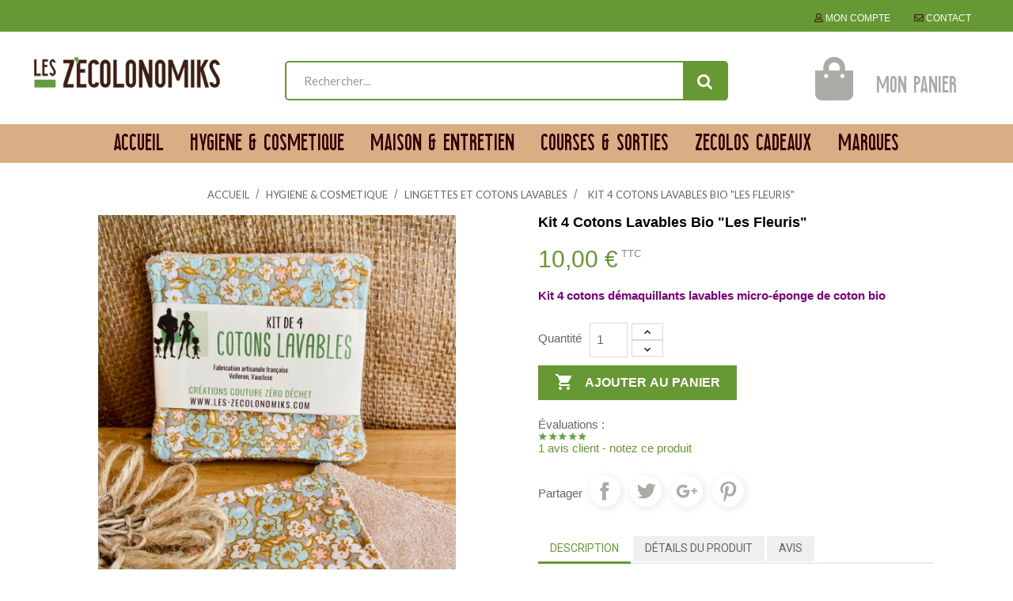

--- FILE ---
content_type: text/html; charset=utf-8
request_url: https://www.les-zecolonomiks.com/lingettes-et-cotons-lavables/225-kit-cotons-lavables-belle-epoque-3760348190074.html
body_size: 15991
content:
<!doctype html>
<html lang="fr">

  <head>
    
      <meta charset="utf-8">
<meta http-equiv="x-ua-compatible" content="ie=edge">


  <link rel="canonical" href="https://www.les-zecolonomiks.com/lingettes-et-cotons-lavables/225-kit-cotons-lavables-belle-epoque-3760348190074.html">

  <title>Kit lingettes démaquillantes lavables - Boutique Zéro Déchet Les Z&#039;écolonomiks</title>
  <meta name="description" content="Carré de coton démaquillant lavable en coton et micro-éponge de coton certifiée GOTS, fabrication artisanale française en Vaucluse. Boutique française zéro déchet et engagée Les Z&#039;écolonomiks, livraison offerte dès 60€.">
  <meta name="keywords" content="">
    

<meta name="viewport" content="width=device-width, initial-scale=1">


<link rel="icon" type="image/vnd.microsoft.icon" href="/img/favicon.ico?1541970422">
<link rel="shortcut icon" type="image/x-icon" href="/img/favicon.ico?1541970422">

<link rel="stylesheet" href="https://use.fontawesome.com/releases/v5.5.0/css/all.css" integrity="sha384-B4dIYHKNBt8Bc12p+WXckhzcICo0wtJAoU8YZTY5qE0Id1GSseTk6S+L3BlXeVIU" crossorigin="anonymous">

<script src="https://ajax.googleapis.com/ajax/libs/jquery/3.4.1/jquery.min.js"></script>


    <link rel="stylesheet" href="https://www.les-zecolonomiks.com/themes/wt_omartsimple/assets/cache/theme-df402863.css" type="text/css" media="all">

<link href="https://fonts.googleapis.com/icon?family=Material+Icons" rel="stylesheet"> 
<link href="https://fonts.googleapis.com/css?family=Roboto" rel="stylesheet">
<link href="https://fonts.googleapis.com/css?family=Lato:300,400,700,700i" rel="stylesheet">




  




  <script type="text/javascript">
        var prestashop = {"cart":{"products":[],"totals":{"total":{"type":"total","label":"Total","amount":0,"value":"0,00\u00a0\u20ac"},"total_including_tax":{"type":"total","label":"Total TTC","amount":0,"value":"0,00\u00a0\u20ac"},"total_excluding_tax":{"type":"total","label":"Total HT :","amount":0,"value":"0,00\u00a0\u20ac"}},"subtotals":{"products":{"type":"products","label":"Sous-total","amount":0,"value":"0,00\u00a0\u20ac"},"discounts":null,"shipping":{"type":"shipping","label":"Livraison","amount":0,"value":"gratuit"},"tax":null},"products_count":0,"summary_string":"0 articles","vouchers":{"allowed":1,"added":[]},"discounts":[],"minimalPurchase":0,"minimalPurchaseRequired":""},"currency":{"name":"euro","iso_code":"EUR","iso_code_num":"978","sign":"\u20ac"},"customer":{"lastname":null,"firstname":null,"email":null,"birthday":null,"newsletter":null,"newsletter_date_add":null,"optin":null,"website":null,"company":null,"siret":null,"ape":null,"is_logged":false,"gender":{"type":null,"name":null},"addresses":[]},"language":{"name":"Fran\u00e7ais (French)","iso_code":"fr","locale":"fr-FR","language_code":"fr","is_rtl":"0","date_format_lite":"d\/m\/Y","date_format_full":"d\/m\/Y H:i:s","id":1},"page":{"title":"","canonical":null,"meta":{"title":"Kit lingettes d\u00e9maquillantes lavables - Boutique Z\u00e9ro D\u00e9chet Les Z'\u00e9colonomiks","description":"Carr\u00e9 de coton d\u00e9maquillant lavable en coton et micro-\u00e9ponge de coton certifi\u00e9e GOTS, fabrication artisanale fran\u00e7aise en Vaucluse. Boutique fran\u00e7aise z\u00e9ro d\u00e9chet et engag\u00e9e Les Z'\u00e9colonomiks, livraison offerte d\u00e8s 60\u20ac.","keywords":"","robots":"index"},"page_name":"product","body_classes":{"lang-fr":true,"lang-rtl":false,"country-FR":true,"currency-EUR":true,"layout-full-width":true,"page-product":true,"tax-display-enabled":true,"product-id-225":true,"product-Kit 4 cotons lavables bio \"Les Fleuris\"":true,"product-id-category-24":true,"product-id-manufacturer-18":true,"product-id-supplier-0":true,"product-available-for-order":true},"admin_notifications":[]},"shop":{"name":"Les Z\u00e9colonomiks","logo":"\/img\/les-zecolonomiks-logo-1541970422.jpg","stores_icon":"\/img\/logo_stores.png","favicon":"\/img\/favicon.ico"},"urls":{"base_url":"https:\/\/www.les-zecolonomiks.com\/","current_url":"https:\/\/www.les-zecolonomiks.com\/lingettes-et-cotons-lavables\/225-kit-cotons-lavables-belle-epoque-3760348190074.html","shop_domain_url":"https:\/\/www.les-zecolonomiks.com","img_ps_url":"https:\/\/www.les-zecolonomiks.com\/img\/","img_cat_url":"https:\/\/www.les-zecolonomiks.com\/img\/c\/","img_lang_url":"https:\/\/www.les-zecolonomiks.com\/img\/l\/","img_prod_url":"https:\/\/www.les-zecolonomiks.com\/img\/p\/","img_manu_url":"https:\/\/www.les-zecolonomiks.com\/img\/m\/","img_sup_url":"https:\/\/www.les-zecolonomiks.com\/img\/su\/","img_ship_url":"https:\/\/www.les-zecolonomiks.com\/img\/s\/","img_store_url":"https:\/\/www.les-zecolonomiks.com\/img\/st\/","img_col_url":"https:\/\/www.les-zecolonomiks.com\/img\/co\/","img_url":"https:\/\/www.les-zecolonomiks.com\/themes\/wt_omartsimple\/assets\/img\/","css_url":"https:\/\/www.les-zecolonomiks.com\/themes\/wt_omartsimple\/assets\/css\/","js_url":"https:\/\/www.les-zecolonomiks.com\/themes\/wt_omartsimple\/assets\/js\/","pic_url":"https:\/\/www.les-zecolonomiks.com\/upload\/","pages":{"address":"https:\/\/www.les-zecolonomiks.com\/adresse","addresses":"https:\/\/www.les-zecolonomiks.com\/adresses","authentication":"https:\/\/www.les-zecolonomiks.com\/connexion","cart":"https:\/\/www.les-zecolonomiks.com\/panier","category":"https:\/\/www.les-zecolonomiks.com\/index.php?controller=category","cms":"https:\/\/www.les-zecolonomiks.com\/index.php?controller=cms","contact":"https:\/\/www.les-zecolonomiks.com\/contact","discount":"https:\/\/www.les-zecolonomiks.com\/reduction","guest_tracking":"https:\/\/www.les-zecolonomiks.com\/suivi-commande-invite","history":"https:\/\/www.les-zecolonomiks.com\/historique-commandes","identity":"https:\/\/www.les-zecolonomiks.com\/informations","index":"https:\/\/www.les-zecolonomiks.com\/","my_account":"https:\/\/www.les-zecolonomiks.com\/mon-compte","order_confirmation":"https:\/\/www.les-zecolonomiks.com\/confirmation-commande","order_detail":"https:\/\/www.les-zecolonomiks.com\/index.php?controller=order-detail","order_follow":"https:\/\/www.les-zecolonomiks.com\/suivi-commande","order":"https:\/\/www.les-zecolonomiks.com\/commande","order_return":"https:\/\/www.les-zecolonomiks.com\/index.php?controller=order-return","order_slip":"https:\/\/www.les-zecolonomiks.com\/avoirs","pagenotfound":"https:\/\/www.les-zecolonomiks.com\/page-introuvable","password":"https:\/\/www.les-zecolonomiks.com\/recuperation-mot-de-passe","pdf_invoice":"https:\/\/www.les-zecolonomiks.com\/index.php?controller=pdf-invoice","pdf_order_return":"https:\/\/www.les-zecolonomiks.com\/index.php?controller=pdf-order-return","pdf_order_slip":"https:\/\/www.les-zecolonomiks.com\/index.php?controller=pdf-order-slip","prices_drop":"https:\/\/www.les-zecolonomiks.com\/promotions","product":"https:\/\/www.les-zecolonomiks.com\/index.php?controller=product","search":"https:\/\/www.les-zecolonomiks.com\/recherche","sitemap":"https:\/\/www.les-zecolonomiks.com\/sitemap","stores":"https:\/\/www.les-zecolonomiks.com\/magasins","supplier":"https:\/\/www.les-zecolonomiks.com\/fournisseur","register":"https:\/\/www.les-zecolonomiks.com\/connexion?create_account=1","order_login":"https:\/\/www.les-zecolonomiks.com\/commande?login=1"},"alternative_langs":{"fr":"https:\/\/www.les-zecolonomiks.com\/lingettes-et-cotons-lavables\/225-kit-cotons-lavables-belle-epoque-3760348190074.html"},"theme_assets":"\/themes\/wt_omartsimple\/assets\/","actions":{"logout":"https:\/\/www.les-zecolonomiks.com\/?mylogout="},"no_picture_image":{"bySize":{"small_default":{"url":"https:\/\/www.les-zecolonomiks.com\/img\/p\/fr-default-small_default.jpg","width":98,"height":98},"cart_default":{"url":"https:\/\/www.les-zecolonomiks.com\/img\/p\/fr-default-cart_default.jpg","width":125,"height":125},"home_default":{"url":"https:\/\/www.les-zecolonomiks.com\/img\/p\/fr-default-home_default.jpg","width":450,"height":450},"medium_default":{"url":"https:\/\/www.les-zecolonomiks.com\/img\/p\/fr-default-medium_default.jpg","width":452,"height":452},"large_default":{"url":"https:\/\/www.les-zecolonomiks.com\/img\/p\/fr-default-large_default.jpg","width":1000,"height":1000}},"small":{"url":"https:\/\/www.les-zecolonomiks.com\/img\/p\/fr-default-small_default.jpg","width":98,"height":98},"medium":{"url":"https:\/\/www.les-zecolonomiks.com\/img\/p\/fr-default-home_default.jpg","width":450,"height":450},"large":{"url":"https:\/\/www.les-zecolonomiks.com\/img\/p\/fr-default-large_default.jpg","width":1000,"height":1000},"legend":""}},"configuration":{"display_taxes_label":true,"is_catalog":false,"show_prices":true,"opt_in":{"partner":false},"quantity_discount":{"type":"discount","label":"Remise"},"voucher_enabled":1,"return_enabled":0},"field_required":[],"breadcrumb":{"links":[{"title":"Accueil","url":"https:\/\/www.les-zecolonomiks.com\/"},{"title":"Hygiene & Cosmetique","url":"https:\/\/www.les-zecolonomiks.com\/13-hygiene-cosmetique"},{"title":"Lingettes et cotons lavables","url":"https:\/\/www.les-zecolonomiks.com\/24-lingettes-et-cotons-lavables"},{"title":"Kit 4 cotons lavables bio \"Les Fleuris\"","url":"https:\/\/www.les-zecolonomiks.com\/lingettes-et-cotons-lavables\/225-kit-cotons-lavables-belle-epoque-3760348190074.html"}],"count":4},"link":{"protocol_link":"https:\/\/","protocol_content":"https:\/\/"},"time":1769121027,"static_token":"64d82e3970935c8394c45f87e550f6cc","token":"f095f3e3d630c4ef04bd3ccf06869497"};
        var search_url = "https:\/\/www.les-zecolonomiks.com\/recherche";
        var slider_width = "150";
      </script>





  




<!-- Facebook Pixel Code -->
<script>
  !function(f,b,e,v,n,t,s)
  {if(f.fbq)return;n=f.fbq=function(){n.callMethod?
  n.callMethod.apply(n,arguments):n.queue.push(arguments)};
  if(!f._fbq)f._fbq=n;n.push=n;n.loaded=!0;n.version='2.0';
  n.queue=[];t=b.createElement(e);t.async=!0;
  t.src=v;s=b.getElementsByTagName(e)[0];
  s.parentNode.insertBefore(t,s)}(window, document,'script',
  'https://connect.facebook.net/en_US/fbevents.js');
  fbq('init', '746846789166171');
  fbq('track', 'PageView');
</script>
<noscript><img height="1" width="1" style="display:none"
  src="https://www.facebook.com/tr?id=746846789166171&ev=PageView&noscript=1"
/></noscript>
<!-- End Facebook Pixel Code -->
    
  <meta property="og:type" content="product">
  <meta property="og:url" content="https://www.les-zecolonomiks.com/lingettes-et-cotons-lavables/225-kit-cotons-lavables-belle-epoque-3760348190074.html">
  <meta property="og:title" content="Kit lingettes démaquillantes lavables - Boutique Zéro Déchet Les Z&#039;écolonomiks">
  <meta property="og:site_name" content="Les Zécolonomiks">
  <meta property="og:description" content="Carré de coton démaquillant lavable en coton et micro-éponge de coton certifiée GOTS, fabrication artisanale française en Vaucluse. Boutique française zéro déchet et engagée Les Z&#039;écolonomiks, livraison offerte dès 60€.">
  <meta property="og:image" content="https://www.les-zecolonomiks.com/1557-large_default/kit-cotons-lavables-belle-epoque.jpg">
  <meta property="product:pretax_price:amount" content="8.333333">
  <meta property="product:pretax_price:currency" content="EUR">
  <meta property="product:price:amount" content="10">
  <meta property="product:price:currency" content="EUR">
  
  </head>

  <body id="product" class="lang-fr country-fr currency-eur layout-full-width page-product tax-display-enabled product-id-225 product-kit-4-cotons-lavables-bio-les-fleuris- product-id-category-24 product-id-manufacturer-18 product-id-supplier-0 product-available-for-order">

    

    <main>
      
              
      <header id="header">
        
           

  <nav class="header-nav">
    <div class="container">
        <div class="row">
         
            <div class="col-md-4">
              <!-- Static Block module -->
<!-- /Static block module -->
            </div>
            <div class="col-md-8 right-nav">
                <!-- Static Block module -->
			<div class="lien-nav"><a href="/mon-compte" rel="nofollow"><i class="far fa-user"></i> Mon compte</a> <a href="/contact"><i class="far fa-envelope"></i> Contact</a></div>
	<!-- /Static block module -->
            </div>
        </div>
    </div>
  </nav>



  <div class="header-top">
    <div class="container">
       <div class="row">
        <div class="col-md-3" id="desktop_logo">
          <a href="https://www.les-zecolonomiks.com/">
            <img class="logo img-responsive" src="/img/les-zecolonomiks-logo-1541970422.jpg" alt="Les Zécolonomiks">
          </a>
        </div>
        <div class="col-md-9 col-sm-12 position-static">
          <div class="row">
            <!-- Static Block module -->
<!-- /Static block module --><!-- Block search module TOP -->

<div id="search_block_top" class="col-sm-8">
	<form id="searchbox" method="get" action="https://www.les-zecolonomiks.com/recherche">
       
		<input type="hidden" name="controller" value="search">
		
		<input type="hidden" name="orderby" value="position" />
		<input type="hidden" name="orderway" value="desc" />
        
		<input class="search_query form-control" type="text" id="search_query_top" name="s" placeholder="Rechercher..." value="" />
		
		<div id="wt_url_ajax_search" style="display:none">
		<input type="hidden" value="https://www.les-zecolonomiks.com/modules/wtblocksearch/controller_ajax_search.php" class="url_ajax" />
		</div>
		<button type="submit" name="submit_search" class="btn btn-default button-search">
			<span>Search</span>
		</button>
	</form>
	
</div>

<script type="text/javascript">
var limit_character = "<p class='limit'>Number of characters at least are 3</p>";
var close_text = "close";
</script>
<!-- /Block search module TOP -->
<div id="_desktop_cart">
  <div class="blockcart cart-preview inactive" data-refresh-url="//www.les-zecolonomiks.com/module/ps_shoppingcart/ajax">
<div id="panier">
    <div id="carticon"><i class="fas fa-shopping-bag"></i></div>
  Mon panier
  </div>
</div>
            <div class="clearfix"></div>
          </div>
        </div>
      </div>
     
    </div>
  </div>
  
	
   
	<!-- Module Megamenu-->
<div class="container_wt_megamenu">
<div class="container">
<div id="wt-menu-horizontal" class="wt-menu-horizontal clearfix">
	
	<div class="title-menu-mobile"><span>Navigation</span></div>
	<ul class="menu-content">
									<li class="level-1 ">
										<a href="https://www.les-zecolonomiks.com/">
					<span>Accueil</span>
										</a>
					<span class="icon-drop-mobile"></span>
									</li>
												<li class="level-1 parent "><a href="https://www.les-zecolonomiks.com/13-hygiene-cosmetique"><span>Hygiene & Cosmetique</span></a><span class="icon-drop-mobile"></span><ul class="menu-dropdown cat-drop-menu wt-sub-auto"><li class="level-2 "><a href="https://www.les-zecolonomiks.com/14-savons-artisanaux"><span>Savons artisanaux</span></a></li><li class="level-2 "><a href="https://www.les-zecolonomiks.com/15-shampoings-solides"><span>Shampoings solides</span></a></li><li class="level-2 "><a href="https://www.les-zecolonomiks.com/22-dentifrices-brosse-a-dents"><span>Dentifrices & Brosse a dents</span></a></li><li class="level-2 "><a href="https://www.les-zecolonomiks.com/31-deodorants"><span>Deodorants</span></a></li><li class="level-2 "><a href="https://www.les-zecolonomiks.com/16-cosmetiques-naturels"><span>Cosmetiques naturels</span></a></li><li class="level-2 "><a href="https://www.les-zecolonomiks.com/23-protections-hygieniques"><span>Protections hygieniques</span></a></li><li class="level-2 "><a href="https://www.les-zecolonomiks.com/24-lingettes-et-cotons-lavables"><span>Lingettes et cotons lavables</span></a></li><li class="level-2 "><a href="https://www.les-zecolonomiks.com/32-accessoires"><span>Accessoires </span></a></li></ul></li>
												<li class="level-1 parent "><a href="https://www.les-zecolonomiks.com/17-maison-entretien"><span>Maison & Entretien </span></a><span class="icon-drop-mobile"></span><ul class="menu-dropdown cat-drop-menu wt-sub-auto"><li class="level-2 "><a href="https://www.les-zecolonomiks.com/25-entretien-ecologique"><span>Entretien ecologique </span></a></li><li class="level-2 "><a href="https://www.les-zecolonomiks.com/18-charlottes-alimentaires-lavables"><span>Charlottes alimentaires lavables</span></a></li><li class="level-2 "><a href="https://www.les-zecolonomiks.com/28-brosses-eponges-et-essuie-tout-lavables"><span>Brosses, eponges et essuie-tout lavables</span></a></li><li class="level-2 "><a href="https://www.les-zecolonomiks.com/35-livres"><span>Livres</span></a></li></ul></li>
												<li class="level-1 parent "><a href="https://www.les-zecolonomiks.com/21-courses-sorties"><span>Courses & Sorties</span></a><span class="icon-drop-mobile"></span><ul class="menu-dropdown cat-drop-menu wt-sub-auto"><li class="level-2 "><a href="https://www.les-zecolonomiks.com/27-pochettes-et-sacs-vrac"><span>Pochettes et sacs vrac</span></a></li><li class="level-2 "><a href="https://www.les-zecolonomiks.com/26-gourdes-inox"><span>Gourdes Inox</span></a></li><li class="level-2 "><a href="https://www.les-zecolonomiks.com/33-pailles-et-couverts-reutilisables"><span>Pailles et couverts réutilisables</span></a></li><li class="level-2 "><a href="https://www.les-zecolonomiks.com/34-bentos-et-contenants-repas"><span>Bentos et contenants repas</span></a></li></ul></li>
												<li class="level-1 "><a href="https://www.les-zecolonomiks.com/20-zecolos-cadeaux"><span>Zecolos Cadeaux </span></a></li>
												<li class="level-1 menu-banner">
										<a href="https://www.les-zecolonomiks.com/marques">
					<span>Marques</span>
										</a>
					<span class="icon-drop-mobile"></span>
									</li>
						</ul>
	
	<script type="text/javascript" src="/modules/wtmegamenu/views/js/jquery-1.7.1.min.js"></script>
	<script type="text/javascript">
	
		text_more = "More";
		numLiItem = $("#wt-menu-horizontal .menu-content li.level-1").length;
		nIpadHorizontal = 6;
		nIpadVertical = 5;
		function getHtmlHide(nIpad,numLiItem) 
			 {
				var htmlLiHide="";
				if($("#more_menu").length==0)
					for(var i=(nIpad+1);i<=numLiItem;i++)
						htmlLiHide+='<li>'+$('#wt-menu-horizontal ul.menu-content li.level-1:nth-child('+i+')').html()+'</li>';
				return htmlLiHide;
			}

		htmlLiH = getHtmlHide(nIpadHorizontal,numLiItem);
		htmlLiV = getHtmlHide(nIpadVertical,numLiItem);
		htmlMenu=$("#wt-menu-horizontal").html();
		
		$(window).load(function(){
		addMoreResponsive(nIpadHorizontal,nIpadVertical,htmlLiH,htmlLiV,htmlMenu);
		});
		$(window).resize(function(){
		addMoreResponsive(nIpadHorizontal,nIpadVertical,htmlLiH,htmlLiV,htmlMenu);
		});
	</script>
</div>
</div>
</div>
<!-- /Module Megamenu -->


        
      </header>
      
        <aside id="notifications">
  <div class="container">
    
    
    
      </div>
</aside>
      
	  
	  <div id="wrapper" class="content-breadcrumb">
	  
            <!-- page-name product -->

<nav data-depth="4" class="breadcrumb hidden-sm-down">


  <ol itemscope itemtype="http://schema.org/BreadcrumbList">
          <li itemprop="itemListElement" itemscope itemtype="http://schema.org/ListItem">
        <a itemprop="item" href="https://www.les-zecolonomiks.com/">
          <span itemprop="name">Accueil
		 
		  </span>
        </a>
        <meta itemprop="position" content="1">
      </li>
	             <li itemprop="itemListElement" itemscope itemtype="http://schema.org/ListItem">
        <a itemprop="item" href="https://www.les-zecolonomiks.com/13-hygiene-cosmetique">
          <span itemprop="name">Hygiene &amp; Cosmetique
		 
		  </span>
        </a>
        <meta itemprop="position" content="2">
      </li>
	             <li itemprop="itemListElement" itemscope itemtype="http://schema.org/ListItem">
        <a itemprop="item" href="https://www.les-zecolonomiks.com/24-lingettes-et-cotons-lavables">
          <span itemprop="name">Lingettes et cotons lavables
		 
		  </span>
        </a>
        <meta itemprop="position" content="3">
      </li>
	             <li itemprop="itemListElement" itemscope itemtype="http://schema.org/ListItem">
        <a itemprop="item" href="https://www.les-zecolonomiks.com/lingettes-et-cotons-lavables/225-kit-cotons-lavables-belle-epoque-3760348190074.html">
          <span itemprop="name">Kit 4 cotons lavables bio &quot;Les Fleuris&quot;
		 
		  </span>
        </a>
        <meta itemprop="position" content="4">
      </li>
	         </ol>
</nav>
          
	  </div>
	  
      <section id="wrapper">
        <div class="container">
          

          

          
  <div id="content-wrapper">
    

  <section id="main" itemscope itemtype="https://schema.org/Product">
    <meta itemprop="url" content="https://www.les-zecolonomiks.com/lingettes-et-cotons-lavables/225-kit-cotons-lavables-belle-epoque-3760348190074.html">

    <div class="row">
      <div class="col-md-6">
        
          <section class="page-content" id="content">
            
              
                <ul class="product-flags">
                                  </ul>
              

              
                <div class="images-container">
  
    <div class="product-cover">
      <img class="js-qv-product-cover" src="https://www.les-zecolonomiks.com/1557-large_default/kit-cotons-lavables-belle-epoque.jpg" alt="" title="" style="width:100%;" itemprop="image">
      <div class="layer hidden-sm-down" data-toggle="modal" data-target="#product-modal">
        <i class="material-icons zoom-in">&#xE8FF;</i>
      </div>
    </div>
  

  
    <div class="js-qv-mask mask">
      <ul class="product-images js-qv-product-images">
                  <li class="thumb-container">
            <img
              class="thumb js-thumb  selected "
              data-image-medium-src="https://www.les-zecolonomiks.com/1557-medium_default/kit-cotons-lavables-belle-epoque.jpg"
              data-image-large-src="https://www.les-zecolonomiks.com/1557-large_default/kit-cotons-lavables-belle-epoque.jpg"
              src="https://www.les-zecolonomiks.com/1557-home_default/kit-cotons-lavables-belle-epoque.jpg"
              alt=""
              title=""
              width="100"
              itemprop="image"
            >
          </li>
                  <li class="thumb-container">
            <img
              class="thumb js-thumb "
              data-image-medium-src="https://www.les-zecolonomiks.com/1558-medium_default/kit-cotons-lavables-belle-epoque.jpg"
              data-image-large-src="https://www.les-zecolonomiks.com/1558-large_default/kit-cotons-lavables-belle-epoque.jpg"
              src="https://www.les-zecolonomiks.com/1558-home_default/kit-cotons-lavables-belle-epoque.jpg"
              alt=""
              title=""
              width="100"
              itemprop="image"
            >
          </li>
                  <li class="thumb-container">
            <img
              class="thumb js-thumb "
              data-image-medium-src="https://www.les-zecolonomiks.com/776-medium_default/kit-cotons-lavables-belle-epoque.jpg"
              data-image-large-src="https://www.les-zecolonomiks.com/776-large_default/kit-cotons-lavables-belle-epoque.jpg"
              src="https://www.les-zecolonomiks.com/776-home_default/kit-cotons-lavables-belle-epoque.jpg"
              alt=""
              title=""
              width="100"
              itemprop="image"
            >
          </li>
                  <li class="thumb-container">
            <img
              class="thumb js-thumb "
              data-image-medium-src="https://www.les-zecolonomiks.com/773-medium_default/kit-cotons-lavables-belle-epoque.jpg"
              data-image-large-src="https://www.les-zecolonomiks.com/773-large_default/kit-cotons-lavables-belle-epoque.jpg"
              src="https://www.les-zecolonomiks.com/773-home_default/kit-cotons-lavables-belle-epoque.jpg"
              alt=""
              title=""
              width="100"
              itemprop="image"
            >
          </li>
                  <li class="thumb-container">
            <img
              class="thumb js-thumb "
              data-image-medium-src="https://www.les-zecolonomiks.com/775-medium_default/kit-cotons-lavables-belle-epoque.jpg"
              data-image-large-src="https://www.les-zecolonomiks.com/775-large_default/kit-cotons-lavables-belle-epoque.jpg"
              src="https://www.les-zecolonomiks.com/775-home_default/kit-cotons-lavables-belle-epoque.jpg"
              alt=""
              title=""
              width="100"
              itemprop="image"
            >
          </li>
              </ul>
    </div>
  
</div>
              
              <div class="scroll-box-arrows">
                <i class="material-icons left">&#xE314;</i>
                <i class="material-icons right">&#xE315;</i>
              </div>

            
          </section>
        
        </div>
        <div class="col-md-6">
          
            
              <h1 class="h1" itemprop="name">Kit 4 cotons lavables bio &quot;Les Fleuris&quot;</h1>
            
          
          
              <div class="product-prices">
    
          

    
      <div
        class="product-price h5 "
        itemprop="offers"
        itemscope
        itemtype="https://schema.org/Offer"
      >
        <link itemprop="availability" href="https://schema.org/InStock"/>
        <meta itemprop="priceCurrency" content="EUR">

        <div class="current-price">
          <span itemprop="price" content="10">10,00 €</span>

                  </div>

        
                  
      </div>
    

    
          

    
          

    
          

    

    <div class="tax-shipping-delivery-label">
              TTC
            
      
    </div>
  </div>
          

          <div class="product-information">
            
              <div id="product-description-short-225" itemprop="description"><p><strong>Kit 4 cotons démaquillants lavables micro-éponge de coton bio </strong></p></div>
            

            
            <div class="product-actions">
              
                <form action="https://www.les-zecolonomiks.com/panier" method="post" id="add-to-cart-or-refresh">
                  <input type="hidden" name="token" value="64d82e3970935c8394c45f87e550f6cc">
                  <input type="hidden" name="id_product" value="225" id="product_page_product_id">
                  <input type="hidden" name="id_customization" value="0" id="product_customization_id">

                  
                    <div class="product-variants">
  </div>
                  

                  
                                      

                  
                    <section class="product-discounts">
  </section>
                  

                  
                    <div class="product-add-to-cart">
      <span class="control-label">Quantité</span>
    
      <div class="product-quantity">
        <div class="qty">
          <input
            type="text"
            name="qty"
            id="quantity_wanted"
            value="1"
            class="input-group"
            min="1"
          />
        </div>
        <div class="add">
          <button class="btn btn-primary add-to-cart" data-button-action="add-to-cart" type="submit" >
            <i class="material-icons shopping-cart">&#xE547;</i>
            Ajouter au panier
          </button>
          
            <span id="product-availability">
                          </span>
          
        </div>
      </div>
      <div class="clearfix"></div>
    

    
      <p class="product-minimal-quantity">
              </p>
    
  </div>
                  

                  <div id="revws-product-custom-placement">
  <span>Évaluations :</span>
      <a class="revws-product-custom-placement-link" href="#idTabRevws">
      <div class="revws-grading revws-grading-product">
      <div class="revws-grade-wrap">
      <svg class="revws-grade revws-grade-on" viewBox="80 100 600 600">
        <path d="m506.979706,670.34491c-31.57605,18.483215 -123.914795,-105.211609 -160.259094,-109.222778c-36.34436,-4.011108 -151.136917,96.823608 -178.367081,71.850159c-27.230286,-24.973267 59.227798,-151.793884 51.512589,-188.190521c-7.715164,-36.396484 -138.142982,-117.004639 -123.396042,-150.922241c14.746765,-33.917419 160.519485,11.397858 192.095535,-7.085419c31.576111,-18.483063 65.759796,-169.136345 102.104095,-165.125175c36.344299,4.011162 39.97879,158.838219 67.209015,183.811577c27.230286,24.973236 178.78479,12.472656 186.499939,48.869232c7.715149,36.396454 -135.81131,86.769592 -150.558136,120.687134c-14.746826,33.917511 44.735321,176.84494 13.15918,195.328033z" />
      </svg>
    </div>
      <div class="revws-grade-wrap">
      <svg class="revws-grade revws-grade-on" viewBox="80 100 600 600">
        <path d="m506.979706,670.34491c-31.57605,18.483215 -123.914795,-105.211609 -160.259094,-109.222778c-36.34436,-4.011108 -151.136917,96.823608 -178.367081,71.850159c-27.230286,-24.973267 59.227798,-151.793884 51.512589,-188.190521c-7.715164,-36.396484 -138.142982,-117.004639 -123.396042,-150.922241c14.746765,-33.917419 160.519485,11.397858 192.095535,-7.085419c31.576111,-18.483063 65.759796,-169.136345 102.104095,-165.125175c36.344299,4.011162 39.97879,158.838219 67.209015,183.811577c27.230286,24.973236 178.78479,12.472656 186.499939,48.869232c7.715149,36.396454 -135.81131,86.769592 -150.558136,120.687134c-14.746826,33.917511 44.735321,176.84494 13.15918,195.328033z" />
      </svg>
    </div>
      <div class="revws-grade-wrap">
      <svg class="revws-grade revws-grade-on" viewBox="80 100 600 600">
        <path d="m506.979706,670.34491c-31.57605,18.483215 -123.914795,-105.211609 -160.259094,-109.222778c-36.34436,-4.011108 -151.136917,96.823608 -178.367081,71.850159c-27.230286,-24.973267 59.227798,-151.793884 51.512589,-188.190521c-7.715164,-36.396484 -138.142982,-117.004639 -123.396042,-150.922241c14.746765,-33.917419 160.519485,11.397858 192.095535,-7.085419c31.576111,-18.483063 65.759796,-169.136345 102.104095,-165.125175c36.344299,4.011162 39.97879,158.838219 67.209015,183.811577c27.230286,24.973236 178.78479,12.472656 186.499939,48.869232c7.715149,36.396454 -135.81131,86.769592 -150.558136,120.687134c-14.746826,33.917511 44.735321,176.84494 13.15918,195.328033z" />
      </svg>
    </div>
      <div class="revws-grade-wrap">
      <svg class="revws-grade revws-grade-on" viewBox="80 100 600 600">
        <path d="m506.979706,670.34491c-31.57605,18.483215 -123.914795,-105.211609 -160.259094,-109.222778c-36.34436,-4.011108 -151.136917,96.823608 -178.367081,71.850159c-27.230286,-24.973267 59.227798,-151.793884 51.512589,-188.190521c-7.715164,-36.396484 -138.142982,-117.004639 -123.396042,-150.922241c14.746765,-33.917419 160.519485,11.397858 192.095535,-7.085419c31.576111,-18.483063 65.759796,-169.136345 102.104095,-165.125175c36.344299,4.011162 39.97879,158.838219 67.209015,183.811577c27.230286,24.973236 178.78479,12.472656 186.499939,48.869232c7.715149,36.396454 -135.81131,86.769592 -150.558136,120.687134c-14.746826,33.917511 44.735321,176.84494 13.15918,195.328033z" />
      </svg>
    </div>
      <div class="revws-grade-wrap">
      <svg class="revws-grade revws-grade-on" viewBox="80 100 600 600">
        <path d="m506.979706,670.34491c-31.57605,18.483215 -123.914795,-105.211609 -160.259094,-109.222778c-36.34436,-4.011108 -151.136917,96.823608 -178.367081,71.850159c-27.230286,-24.973267 59.227798,-151.793884 51.512589,-188.190521c-7.715164,-36.396484 -138.142982,-117.004639 -123.396042,-150.922241c14.746765,-33.917419 160.519485,11.397858 192.095535,-7.085419c31.576111,-18.483063 65.759796,-169.136345 102.104095,-165.125175c36.344299,4.011162 39.97879,158.838219 67.209015,183.811577c27.230286,24.973236 178.78479,12.472656 186.499939,48.869232c7.715149,36.396454 -135.81131,86.769592 -150.558136,120.687134c-14.746826,33.917511 44.735321,176.84494 13.15918,195.328033z" />
      </svg>
    </div>
  </div>
      <div class="revws-count-text">
                  1 avis client - notez ce produit
              </div>
    </a>
  </div>


                  
      <div class="social-sharing">
      <span>Partager</span>
      <ul>
                  <li class="facebook icon-gray"><a href="http://www.facebook.com/sharer.php?u=https://www.les-zecolonomiks.com/lingettes-et-cotons-lavables/225-kit-cotons-lavables-belle-epoque-3760348190074.html" class="text-hide" title="Partager" target="_blank">Partager</a></li>
                  <li class="twitter icon-gray"><a href="https://twitter.com/intent/tweet?text=Kit 4 cotons lavables bio &quot;Les Fleuris&quot; https://www.les-zecolonomiks.com/lingettes-et-cotons-lavables/225-kit-cotons-lavables-belle-epoque-3760348190074.html" class="text-hide" title="Tweet" target="_blank">Tweet</a></li>
                  <li class="googleplus icon-gray"><a href="https://plus.google.com/share?url=https://www.les-zecolonomiks.com/lingettes-et-cotons-lavables/225-kit-cotons-lavables-belle-epoque-3760348190074.html" class="text-hide" title="Google+" target="_blank">Google+</a></li>
                  <li class="pinterest icon-gray"><a href="http://www.pinterest.com/pin/create/button/?media=https://www.les-zecolonomiks.com/1557/kit-cotons-lavables-belle-epoque.jpg&amp;url=https://www.les-zecolonomiks.com/lingettes-et-cotons-lavables/225-kit-cotons-lavables-belle-epoque-3760348190074.html" class="text-hide" title="Pinterest" target="_blank">Pinterest</a></li>
              </ul>
    </div>
  


                  
                    <input class="product-refresh ps-hidden-by-js" name="refresh" type="submit" value="Rafraîchir">
                  
                </form>
              

            </div>

            

            <div class="tabs">
              <ul class="nav nav-tabs">
                                <li class="nav-item">
                  <a class="nav-link active" data-toggle="tab" href="#description">Description</a>
                </li>
                                <li class="nav-item">
                  <a class="nav-link" data-toggle="tab" href="#product-details">Détails du produit</a>
                </li>
                                                <li class="nav-item">
                  <a class="nav-link" data-toggle="tab" href="#extra-0">Avis</a>
                </li>
                              </ul>

              <div class="tab-content" id="tab-content">
               <div class="tab-pane fade in active" id="description">
                 
                   <div class="product-description"><div class="tab-pane fade in active" id="description">
<div class="product-description">
<div class="tab-pane fade in active">
<div class="product-description">
<div class="tab-pane fade in active">
<div class="product-description">
<p>Carrés démaquillants lavables fabriqués artisanalement en Vaucluse (84- Velleron), en coton imprimé certifié Oeko-tex et micro-éponge de coton bio pour un démaquillage efficace tout en douceur.</p>
<p>Avec elles, dîtes adieu aux déchets, bonjour aux économies et stop à la pollution engendrée par la culture de coton traditionnelle nécessitant de nombreux traitements chimiques et provoquant le gaspillage en masse de ressources (eaux, énergies...)</p>
<p><span style="text-decoration:underline;"></span>Carré lavable 10 x 10 cm environ, lavable en machine à 40°. Cet article étant fabriqué à la main, une légère variation de taille est possible. Les motifs dépendent également de la découpe, vous recevrez un article unique!</p>
<p>Ce petit kit de 4 cotons sera parfait à offrir ou pour démarrer/compléter votre collection en fonction de vos besoins.</p>
<p><span style="text-decoration:underline;">Astuce:</span></p>
<p>Si au bout d'un moment vos cotons vous semblent moins souples, ou que vous constatez des traces récurrentes de maquillage, nous vous conseillons de les faire tremper dans un mélange eau chaude / percarbonate et de les passer en machine ensuite ;-)</p>
</div>
</div>
</div>
</div>
</div>
</div></div>
                 
               </div>

               
                 <div class="tab-pane fade" id="product-details" data-product="{&quot;id_shop_default&quot;:&quot;1&quot;,&quot;id_manufacturer&quot;:&quot;18&quot;,&quot;id_supplier&quot;:&quot;0&quot;,&quot;reference&quot;:&quot;LZE-011&quot;,&quot;supplier_reference&quot;:&quot;&quot;,&quot;location&quot;:&quot;&quot;,&quot;width&quot;:&quot;0.000000&quot;,&quot;height&quot;:&quot;0.000000&quot;,&quot;depth&quot;:&quot;0.000000&quot;,&quot;weight&quot;:&quot;0.000000&quot;,&quot;quantity_discount&quot;:&quot;0&quot;,&quot;ean13&quot;:&quot;3760348190074&quot;,&quot;isbn&quot;:&quot;&quot;,&quot;upc&quot;:&quot;&quot;,&quot;cache_is_pack&quot;:&quot;0&quot;,&quot;cache_has_attachments&quot;:&quot;0&quot;,&quot;is_virtual&quot;:&quot;0&quot;,&quot;state&quot;:&quot;1&quot;,&quot;additional_delivery_times&quot;:&quot;1&quot;,&quot;delivery_in_stock&quot;:&quot;&quot;,&quot;delivery_out_stock&quot;:&quot;&quot;,&quot;id_category_default&quot;:&quot;24&quot;,&quot;id_tax_rules_group&quot;:&quot;1&quot;,&quot;on_sale&quot;:&quot;0&quot;,&quot;online_only&quot;:&quot;0&quot;,&quot;ecotax&quot;:{&quot;value&quot;:&quot;0,00\u00a0\u20ac&quot;,&quot;amount&quot;:0,&quot;rate&quot;:0},&quot;minimal_quantity&quot;:&quot;1&quot;,&quot;low_stock_threshold&quot;:null,&quot;low_stock_alert&quot;:&quot;0&quot;,&quot;price&quot;:&quot;10,00\u00a0\u20ac&quot;,&quot;wholesale_price&quot;:&quot;1.200000&quot;,&quot;unity&quot;:&quot;&quot;,&quot;unit_price_ratio&quot;:&quot;0.000000&quot;,&quot;additional_shipping_cost&quot;:&quot;0.00&quot;,&quot;customizable&quot;:&quot;0&quot;,&quot;text_fields&quot;:&quot;0&quot;,&quot;uploadable_files&quot;:&quot;0&quot;,&quot;redirect_type&quot;:&quot;404&quot;,&quot;id_type_redirected&quot;:&quot;0&quot;,&quot;available_for_order&quot;:&quot;1&quot;,&quot;available_date&quot;:&quot;0000-00-00&quot;,&quot;show_condition&quot;:&quot;0&quot;,&quot;condition&quot;:false,&quot;show_price&quot;:true,&quot;indexed&quot;:&quot;1&quot;,&quot;visibility&quot;:&quot;both&quot;,&quot;cache_default_attribute&quot;:&quot;0&quot;,&quot;advanced_stock_management&quot;:&quot;0&quot;,&quot;date_add&quot;:&quot;2019-11-10 20:35:07&quot;,&quot;date_upd&quot;:&quot;2024-09-15 16:31:56&quot;,&quot;pack_stock_type&quot;:&quot;3&quot;,&quot;meta_description&quot;:&quot;Carr\u00e9 de coton d\u00e9maquillant lavable en coton et micro-\u00e9ponge de coton certifi\u00e9e GOTS, fabrication artisanale fran\u00e7aise en Vaucluse. Boutique fran\u00e7aise z\u00e9ro d\u00e9chet et engag\u00e9e Les Z&#039;\u00e9colonomiks, livraison offerte d\u00e8s 60\u20ac.&quot;,&quot;meta_keywords&quot;:&quot;&quot;,&quot;meta_title&quot;:&quot;Kit lingettes d\u00e9maquillantes lavables - Boutique Z\u00e9ro D\u00e9chet Les Z&#039;\u00e9colonomiks&quot;,&quot;link_rewrite&quot;:&quot;kit-cotons-lavables-belle-epoque&quot;,&quot;name&quot;:&quot;Kit 4 cotons lavables bio \&quot;Les Fleuris\&quot;&quot;,&quot;description&quot;:&quot;&lt;div class=\&quot;tab-pane fade in active\&quot; id=\&quot;description\&quot;&gt;\n&lt;div class=\&quot;product-description\&quot;&gt;\n&lt;div class=\&quot;tab-pane fade in active\&quot;&gt;\n&lt;div class=\&quot;product-description\&quot;&gt;\n&lt;div class=\&quot;tab-pane fade in active\&quot;&gt;\n&lt;div class=\&quot;product-description\&quot;&gt;\n&lt;p&gt;Carr\u00e9s d\u00e9maquillants lavables fabriqu\u00e9s artisanalement en Vaucluse (84- Velleron), en coton imprim\u00e9 certifi\u00e9 Oeko-tex et micro-\u00e9ponge de coton bio pour un d\u00e9maquillage efficace tout en douceur.&lt;\/p&gt;\n&lt;p&gt;Avec elles, d\u00eetes adieu aux d\u00e9chets, bonjour aux \u00e9conomies et stop \u00e0 la pollution engendr\u00e9e par la culture de coton traditionnelle n\u00e9cessitant de nombreux traitements chimiques et provoquant le gaspillage en masse de ressources (eaux, \u00e9nergies...)&lt;\/p&gt;\n&lt;p&gt;&lt;span style=\&quot;text-decoration:underline;\&quot;&gt;&lt;\/span&gt;Carr\u00e9 lavable 10 x 10 cm environ, lavable en machine \u00e0 40\u00b0. Cet article \u00e9tant fabriqu\u00e9 \u00e0 la main, une l\u00e9g\u00e8re variation de taille est possible. Les motifs d\u00e9pendent \u00e9galement de la d\u00e9coupe, vous recevrez un article unique!&lt;\/p&gt;\n&lt;p&gt;Ce petit kit de 4 cotons sera parfait \u00e0 offrir ou pour d\u00e9marrer\/compl\u00e9ter votre collection en fonction de vos besoins.&lt;\/p&gt;\n&lt;p&gt;&lt;span style=\&quot;text-decoration:underline;\&quot;&gt;Astuce:&lt;\/span&gt;&lt;\/p&gt;\n&lt;p&gt;Si au bout d&#039;un moment vos cotons vous semblent moins souples, ou que vous constatez des traces r\u00e9currentes de maquillage, nous vous conseillons de les faire tremper dans un m\u00e9lange eau chaude \/ percarbonate et de les passer en machine ensuite ;-)&lt;\/p&gt;\n&lt;\/div&gt;\n&lt;\/div&gt;\n&lt;\/div&gt;\n&lt;\/div&gt;\n&lt;\/div&gt;\n&lt;\/div&gt;&quot;,&quot;description_short&quot;:&quot;&lt;p&gt;&lt;strong&gt;Kit 4 cotons d\u00e9maquillants lavables micro-\u00e9ponge de coton bio &lt;\/strong&gt;&lt;\/p&gt;&quot;,&quot;available_now&quot;:&quot;&quot;,&quot;available_later&quot;:&quot;&quot;,&quot;id&quot;:225,&quot;id_product&quot;:225,&quot;out_of_stock&quot;:2,&quot;new&quot;:0,&quot;id_product_attribute&quot;:&quot;0&quot;,&quot;quantity_wanted&quot;:1,&quot;extraContent&quot;:[{&quot;title&quot;:&quot;Avis&quot;,&quot;content&quot;:&quot;&lt;div id=\&quot;idTabRevws\&quot;&gt;\n    &lt;div class=\&quot;revws-hidden\&quot; itemprop=\&quot;aggregateRating\&quot; itemscope itemtype=\&quot;http:\/\/schema.org\/AggregateRating\&quot;&gt;\n    Rated &lt;span itemprop=\&quot;ratingValue\&quot;&gt;5.00&lt;\/span&gt; on the scale &lt;span itemProp=\&quot;worstRating\&quot;&gt;1&lt;\/span&gt; - &lt;span itemprop=\&quot;bestRating\&quot;&gt;5&lt;\/span&gt; based on &lt;span itemprop=\&quot;reviewCount\&quot;&gt;1&lt;\/span&gt; customer reviews\n  &lt;\/div&gt;\n    &lt;div id=\&quot;revws-portal-product-reviews\&quot;&gt;&lt;div class=\&quot;revws-review-list\&quot;&gt;&lt;div class=\&quot;revws-review \&quot; itemprop=\&quot;review\&quot; itemscope itemtype=\&quot;http:\/\/schema.org\/Review\&quot;&gt;&lt;div class=\&quot;revws-review-author\&quot;&gt;&lt;div class=\&quot;revws-review-author-name\&quot; itemprop=\&quot;author\&quot;&gt;Elodie R&lt;\/div&gt;&lt;div class=\&quot;revws-grading revws-grading-product\&quot;&gt;\n      &lt;div class=\&quot;revws-grade-wrap\&quot;&gt;\n      &lt;svg class=\&quot;revws-grade revws-grade-on\&quot; viewBox=\&quot;80 100 600 600\&quot;&gt;\n        &lt;path d=\&quot;m506.979706,670.34491c-31.57605,18.483215 -123.914795,-105.211609 -160.259094,-109.222778c-36.34436,-4.011108 -151.136917,96.823608 -178.367081,71.850159c-27.230286,-24.973267 59.227798,-151.793884 51.512589,-188.190521c-7.715164,-36.396484 -138.142982,-117.004639 -123.396042,-150.922241c14.746765,-33.917419 160.519485,11.397858 192.095535,-7.085419c31.576111,-18.483063 65.759796,-169.136345 102.104095,-165.125175c36.344299,4.011162 39.97879,158.838219 67.209015,183.811577c27.230286,24.973236 178.78479,12.472656 186.499939,48.869232c7.715149,36.396454 -135.81131,86.769592 -150.558136,120.687134c-14.746826,33.917511 44.735321,176.84494 13.15918,195.328033z\&quot; \/&gt;\n      &lt;\/svg&gt;\n    &lt;\/div&gt;\n      &lt;div class=\&quot;revws-grade-wrap\&quot;&gt;\n      &lt;svg class=\&quot;revws-grade revws-grade-on\&quot; viewBox=\&quot;80 100 600 600\&quot;&gt;\n        &lt;path d=\&quot;m506.979706,670.34491c-31.57605,18.483215 -123.914795,-105.211609 -160.259094,-109.222778c-36.34436,-4.011108 -151.136917,96.823608 -178.367081,71.850159c-27.230286,-24.973267 59.227798,-151.793884 51.512589,-188.190521c-7.715164,-36.396484 -138.142982,-117.004639 -123.396042,-150.922241c14.746765,-33.917419 160.519485,11.397858 192.095535,-7.085419c31.576111,-18.483063 65.759796,-169.136345 102.104095,-165.125175c36.344299,4.011162 39.97879,158.838219 67.209015,183.811577c27.230286,24.973236 178.78479,12.472656 186.499939,48.869232c7.715149,36.396454 -135.81131,86.769592 -150.558136,120.687134c-14.746826,33.917511 44.735321,176.84494 13.15918,195.328033z\&quot; \/&gt;\n      &lt;\/svg&gt;\n    &lt;\/div&gt;\n      &lt;div class=\&quot;revws-grade-wrap\&quot;&gt;\n      &lt;svg class=\&quot;revws-grade revws-grade-on\&quot; viewBox=\&quot;80 100 600 600\&quot;&gt;\n        &lt;path d=\&quot;m506.979706,670.34491c-31.57605,18.483215 -123.914795,-105.211609 -160.259094,-109.222778c-36.34436,-4.011108 -151.136917,96.823608 -178.367081,71.850159c-27.230286,-24.973267 59.227798,-151.793884 51.512589,-188.190521c-7.715164,-36.396484 -138.142982,-117.004639 -123.396042,-150.922241c14.746765,-33.917419 160.519485,11.397858 192.095535,-7.085419c31.576111,-18.483063 65.759796,-169.136345 102.104095,-165.125175c36.344299,4.011162 39.97879,158.838219 67.209015,183.811577c27.230286,24.973236 178.78479,12.472656 186.499939,48.869232c7.715149,36.396454 -135.81131,86.769592 -150.558136,120.687134c-14.746826,33.917511 44.735321,176.84494 13.15918,195.328033z\&quot; \/&gt;\n      &lt;\/svg&gt;\n    &lt;\/div&gt;\n      &lt;div class=\&quot;revws-grade-wrap\&quot;&gt;\n      &lt;svg class=\&quot;revws-grade revws-grade-on\&quot; viewBox=\&quot;80 100 600 600\&quot;&gt;\n        &lt;path d=\&quot;m506.979706,670.34491c-31.57605,18.483215 -123.914795,-105.211609 -160.259094,-109.222778c-36.34436,-4.011108 -151.136917,96.823608 -178.367081,71.850159c-27.230286,-24.973267 59.227798,-151.793884 51.512589,-188.190521c-7.715164,-36.396484 -138.142982,-117.004639 -123.396042,-150.922241c14.746765,-33.917419 160.519485,11.397858 192.095535,-7.085419c31.576111,-18.483063 65.759796,-169.136345 102.104095,-165.125175c36.344299,4.011162 39.97879,158.838219 67.209015,183.811577c27.230286,24.973236 178.78479,12.472656 186.499939,48.869232c7.715149,36.396454 -135.81131,86.769592 -150.558136,120.687134c-14.746826,33.917511 44.735321,176.84494 13.15918,195.328033z\&quot; \/&gt;\n      &lt;\/svg&gt;\n    &lt;\/div&gt;\n      &lt;div class=\&quot;revws-grade-wrap\&quot;&gt;\n      &lt;svg class=\&quot;revws-grade revws-grade-on\&quot; viewBox=\&quot;80 100 600 600\&quot;&gt;\n        &lt;path d=\&quot;m506.979706,670.34491c-31.57605,18.483215 -123.914795,-105.211609 -160.259094,-109.222778c-36.34436,-4.011108 -151.136917,96.823608 -178.367081,71.850159c-27.230286,-24.973267 59.227798,-151.793884 51.512589,-188.190521c-7.715164,-36.396484 -138.142982,-117.004639 -123.396042,-150.922241c14.746765,-33.917419 160.519485,11.397858 192.095535,-7.085419c31.576111,-18.483063 65.759796,-169.136345 102.104095,-165.125175c36.344299,4.011162 39.97879,158.838219 67.209015,183.811577c27.230286,24.973236 178.78479,12.472656 186.499939,48.869232c7.715149,36.396454 -135.81131,86.769592 -150.558136,120.687134c-14.746826,33.917511 44.735321,176.84494 13.15918,195.328033z\&quot; \/&gt;\n      &lt;\/svg&gt;\n    &lt;\/div&gt;\n  &lt;\/div&gt;\n&lt;div class=\&quot;revws-hidden\&quot; itemprop=\&quot;reviewRating\&quot; itemscope itemtype=\&quot;http:\/\/schema.org\/Rating\&quot;&gt;&lt;meta itemprop=\&quot;worstRating\&quot; content=\&quot;1\&quot;&gt;&lt;meta itemprop=\&quot;ratingValue\&quot; content=\&quot;5.00\&quot;&gt;&lt;meta itemprop=\&quot;bestRating\&quot; content=\&quot;5\&quot;&gt;&lt;\/div&gt;&lt;div class=\&quot;revws-review-date\&quot; itemprop=\&quot;datePublished\&quot; content=\&quot;2019-11-10\&quot;&gt;10\/11\/2019&lt;\/div&gt;&lt;\/div&gt;&lt;div class=\&quot;revws-review-details\&quot;&gt;&lt;div class=\&quot;revws-review-review\&quot;&gt;&lt;div class=\&quot;revws-review-box\&quot;&gt;&lt;p class=\&quot;revws-review-title\&quot; itemprop=\&quot;name\&quot;&gt;Enormes \u00e9conomies \u00e0 la cl\u00e9&lt;\/p&gt;&lt;p class=\&quot;revws-review-content\&quot; itemprop=\&quot;description\&quot;&gt;J&amp;#039;ai achet\u00e9 un kit (pas celui de la photo, un autre motif), la r\u00e9duction de mes d\u00e9chets dans ma salle de bain et les \u00e9conomies sont juste incroyables. J&amp;#039;aime beaucoup l&amp;#039;\u00e9ponge fonc\u00e9e, j&amp;#039;avais achet\u00e9 des disques blancs lavables mais les traces ne partaient pas, l\u00e0, on le ne les voient pas, c&amp;#039;est beaucoup plus agr\u00e9able car on sait que de toute fa\u00e7on, c&amp;#039;est propre une fois pass\u00e9 en machine&lt;\/p&gt;&lt;\/div&gt;&lt;\/div&gt;&lt;div class=\&quot;revws-actions\&quot;&gt;&lt;\/div&gt;&lt;\/div&gt;&lt;\/div&gt;\n&lt;\/div&gt;&lt;div class=\&quot;form-group\&quot;&gt;&lt;a class=\&quot;btn btn-primary\&quot; data-revws-entity-type=\&quot;product\&quot; data-revws-create-trigger=\&quot;225\&quot;&gt;R\u00e9digez votre avis !&lt;\/a&gt;&lt;\/div&gt;&lt;\/div&gt;\n&lt;\/div&gt;\n&quot;,&quot;attr&quot;:{&quot;id&quot;:&quot;&quot;,&quot;class&quot;:&quot;&quot;},&quot;moduleName&quot;:&quot;revws&quot;}],&quot;allow_oosp&quot;:0,&quot;category&quot;:&quot;lingettes-et-cotons-lavables&quot;,&quot;category_name&quot;:&quot;Lingettes et cotons lavables&quot;,&quot;link&quot;:&quot;https:\/\/www.les-zecolonomiks.com\/lingettes-et-cotons-lavables\/225-kit-cotons-lavables-belle-epoque-3760348190074.html&quot;,&quot;attribute_price&quot;:0,&quot;price_tax_exc&quot;:8.333333,&quot;price_without_reduction&quot;:10,&quot;reduction&quot;:0,&quot;specific_prices&quot;:[],&quot;quantity&quot;:2,&quot;quantity_all_versions&quot;:2,&quot;id_image&quot;:&quot;fr-default&quot;,&quot;features&quot;:[],&quot;attachments&quot;:[],&quot;virtual&quot;:0,&quot;pack&quot;:0,&quot;packItems&quot;:[],&quot;nopackprice&quot;:0,&quot;customization_required&quot;:false,&quot;rate&quot;:20,&quot;tax_name&quot;:&quot;TVA FR 20%&quot;,&quot;ecotax_rate&quot;:0,&quot;unit_price&quot;:&quot;&quot;,&quot;customizations&quot;:{&quot;fields&quot;:[]},&quot;id_customization&quot;:0,&quot;is_customizable&quot;:false,&quot;show_quantities&quot;:false,&quot;quantity_label&quot;:&quot;Produits&quot;,&quot;quantity_discounts&quot;:[],&quot;customer_group_discount&quot;:0,&quot;attributes&quot;:[],&quot;weight_unit&quot;:&quot;kg&quot;,&quot;images&quot;:[{&quot;bySize&quot;:{&quot;small_default&quot;:{&quot;url&quot;:&quot;https:\/\/www.les-zecolonomiks.com\/1557-small_default\/kit-cotons-lavables-belle-epoque.jpg&quot;,&quot;width&quot;:98,&quot;height&quot;:98},&quot;cart_default&quot;:{&quot;url&quot;:&quot;https:\/\/www.les-zecolonomiks.com\/1557-cart_default\/kit-cotons-lavables-belle-epoque.jpg&quot;,&quot;width&quot;:125,&quot;height&quot;:125},&quot;home_default&quot;:{&quot;url&quot;:&quot;https:\/\/www.les-zecolonomiks.com\/1557-home_default\/kit-cotons-lavables-belle-epoque.jpg&quot;,&quot;width&quot;:450,&quot;height&quot;:450},&quot;medium_default&quot;:{&quot;url&quot;:&quot;https:\/\/www.les-zecolonomiks.com\/1557-medium_default\/kit-cotons-lavables-belle-epoque.jpg&quot;,&quot;width&quot;:452,&quot;height&quot;:452},&quot;large_default&quot;:{&quot;url&quot;:&quot;https:\/\/www.les-zecolonomiks.com\/1557-large_default\/kit-cotons-lavables-belle-epoque.jpg&quot;,&quot;width&quot;:1000,&quot;height&quot;:1000}},&quot;small&quot;:{&quot;url&quot;:&quot;https:\/\/www.les-zecolonomiks.com\/1557-small_default\/kit-cotons-lavables-belle-epoque.jpg&quot;,&quot;width&quot;:98,&quot;height&quot;:98},&quot;medium&quot;:{&quot;url&quot;:&quot;https:\/\/www.les-zecolonomiks.com\/1557-home_default\/kit-cotons-lavables-belle-epoque.jpg&quot;,&quot;width&quot;:450,&quot;height&quot;:450},&quot;large&quot;:{&quot;url&quot;:&quot;https:\/\/www.les-zecolonomiks.com\/1557-large_default\/kit-cotons-lavables-belle-epoque.jpg&quot;,&quot;width&quot;:1000,&quot;height&quot;:1000},&quot;legend&quot;:&quot;&quot;,&quot;cover&quot;:&quot;1&quot;,&quot;id_image&quot;:&quot;1557&quot;,&quot;position&quot;:&quot;1&quot;,&quot;associatedVariants&quot;:[]},{&quot;bySize&quot;:{&quot;small_default&quot;:{&quot;url&quot;:&quot;https:\/\/www.les-zecolonomiks.com\/1558-small_default\/kit-cotons-lavables-belle-epoque.jpg&quot;,&quot;width&quot;:98,&quot;height&quot;:98},&quot;cart_default&quot;:{&quot;url&quot;:&quot;https:\/\/www.les-zecolonomiks.com\/1558-cart_default\/kit-cotons-lavables-belle-epoque.jpg&quot;,&quot;width&quot;:125,&quot;height&quot;:125},&quot;home_default&quot;:{&quot;url&quot;:&quot;https:\/\/www.les-zecolonomiks.com\/1558-home_default\/kit-cotons-lavables-belle-epoque.jpg&quot;,&quot;width&quot;:450,&quot;height&quot;:450},&quot;medium_default&quot;:{&quot;url&quot;:&quot;https:\/\/www.les-zecolonomiks.com\/1558-medium_default\/kit-cotons-lavables-belle-epoque.jpg&quot;,&quot;width&quot;:452,&quot;height&quot;:452},&quot;large_default&quot;:{&quot;url&quot;:&quot;https:\/\/www.les-zecolonomiks.com\/1558-large_default\/kit-cotons-lavables-belle-epoque.jpg&quot;,&quot;width&quot;:1000,&quot;height&quot;:1000}},&quot;small&quot;:{&quot;url&quot;:&quot;https:\/\/www.les-zecolonomiks.com\/1558-small_default\/kit-cotons-lavables-belle-epoque.jpg&quot;,&quot;width&quot;:98,&quot;height&quot;:98},&quot;medium&quot;:{&quot;url&quot;:&quot;https:\/\/www.les-zecolonomiks.com\/1558-home_default\/kit-cotons-lavables-belle-epoque.jpg&quot;,&quot;width&quot;:450,&quot;height&quot;:450},&quot;large&quot;:{&quot;url&quot;:&quot;https:\/\/www.les-zecolonomiks.com\/1558-large_default\/kit-cotons-lavables-belle-epoque.jpg&quot;,&quot;width&quot;:1000,&quot;height&quot;:1000},&quot;legend&quot;:&quot;&quot;,&quot;cover&quot;:null,&quot;id_image&quot;:&quot;1558&quot;,&quot;position&quot;:&quot;2&quot;,&quot;associatedVariants&quot;:[]},{&quot;bySize&quot;:{&quot;small_default&quot;:{&quot;url&quot;:&quot;https:\/\/www.les-zecolonomiks.com\/776-small_default\/kit-cotons-lavables-belle-epoque.jpg&quot;,&quot;width&quot;:98,&quot;height&quot;:98},&quot;cart_default&quot;:{&quot;url&quot;:&quot;https:\/\/www.les-zecolonomiks.com\/776-cart_default\/kit-cotons-lavables-belle-epoque.jpg&quot;,&quot;width&quot;:125,&quot;height&quot;:125},&quot;home_default&quot;:{&quot;url&quot;:&quot;https:\/\/www.les-zecolonomiks.com\/776-home_default\/kit-cotons-lavables-belle-epoque.jpg&quot;,&quot;width&quot;:450,&quot;height&quot;:450},&quot;medium_default&quot;:{&quot;url&quot;:&quot;https:\/\/www.les-zecolonomiks.com\/776-medium_default\/kit-cotons-lavables-belle-epoque.jpg&quot;,&quot;width&quot;:452,&quot;height&quot;:452},&quot;large_default&quot;:{&quot;url&quot;:&quot;https:\/\/www.les-zecolonomiks.com\/776-large_default\/kit-cotons-lavables-belle-epoque.jpg&quot;,&quot;width&quot;:1000,&quot;height&quot;:1000}},&quot;small&quot;:{&quot;url&quot;:&quot;https:\/\/www.les-zecolonomiks.com\/776-small_default\/kit-cotons-lavables-belle-epoque.jpg&quot;,&quot;width&quot;:98,&quot;height&quot;:98},&quot;medium&quot;:{&quot;url&quot;:&quot;https:\/\/www.les-zecolonomiks.com\/776-home_default\/kit-cotons-lavables-belle-epoque.jpg&quot;,&quot;width&quot;:450,&quot;height&quot;:450},&quot;large&quot;:{&quot;url&quot;:&quot;https:\/\/www.les-zecolonomiks.com\/776-large_default\/kit-cotons-lavables-belle-epoque.jpg&quot;,&quot;width&quot;:1000,&quot;height&quot;:1000},&quot;legend&quot;:&quot;&quot;,&quot;cover&quot;:null,&quot;id_image&quot;:&quot;776&quot;,&quot;position&quot;:&quot;3&quot;,&quot;associatedVariants&quot;:[]},{&quot;bySize&quot;:{&quot;small_default&quot;:{&quot;url&quot;:&quot;https:\/\/www.les-zecolonomiks.com\/773-small_default\/kit-cotons-lavables-belle-epoque.jpg&quot;,&quot;width&quot;:98,&quot;height&quot;:98},&quot;cart_default&quot;:{&quot;url&quot;:&quot;https:\/\/www.les-zecolonomiks.com\/773-cart_default\/kit-cotons-lavables-belle-epoque.jpg&quot;,&quot;width&quot;:125,&quot;height&quot;:125},&quot;home_default&quot;:{&quot;url&quot;:&quot;https:\/\/www.les-zecolonomiks.com\/773-home_default\/kit-cotons-lavables-belle-epoque.jpg&quot;,&quot;width&quot;:450,&quot;height&quot;:450},&quot;medium_default&quot;:{&quot;url&quot;:&quot;https:\/\/www.les-zecolonomiks.com\/773-medium_default\/kit-cotons-lavables-belle-epoque.jpg&quot;,&quot;width&quot;:452,&quot;height&quot;:452},&quot;large_default&quot;:{&quot;url&quot;:&quot;https:\/\/www.les-zecolonomiks.com\/773-large_default\/kit-cotons-lavables-belle-epoque.jpg&quot;,&quot;width&quot;:1000,&quot;height&quot;:1000}},&quot;small&quot;:{&quot;url&quot;:&quot;https:\/\/www.les-zecolonomiks.com\/773-small_default\/kit-cotons-lavables-belle-epoque.jpg&quot;,&quot;width&quot;:98,&quot;height&quot;:98},&quot;medium&quot;:{&quot;url&quot;:&quot;https:\/\/www.les-zecolonomiks.com\/773-home_default\/kit-cotons-lavables-belle-epoque.jpg&quot;,&quot;width&quot;:450,&quot;height&quot;:450},&quot;large&quot;:{&quot;url&quot;:&quot;https:\/\/www.les-zecolonomiks.com\/773-large_default\/kit-cotons-lavables-belle-epoque.jpg&quot;,&quot;width&quot;:1000,&quot;height&quot;:1000},&quot;legend&quot;:&quot;&quot;,&quot;cover&quot;:null,&quot;id_image&quot;:&quot;773&quot;,&quot;position&quot;:&quot;4&quot;,&quot;associatedVariants&quot;:[]},{&quot;bySize&quot;:{&quot;small_default&quot;:{&quot;url&quot;:&quot;https:\/\/www.les-zecolonomiks.com\/775-small_default\/kit-cotons-lavables-belle-epoque.jpg&quot;,&quot;width&quot;:98,&quot;height&quot;:98},&quot;cart_default&quot;:{&quot;url&quot;:&quot;https:\/\/www.les-zecolonomiks.com\/775-cart_default\/kit-cotons-lavables-belle-epoque.jpg&quot;,&quot;width&quot;:125,&quot;height&quot;:125},&quot;home_default&quot;:{&quot;url&quot;:&quot;https:\/\/www.les-zecolonomiks.com\/775-home_default\/kit-cotons-lavables-belle-epoque.jpg&quot;,&quot;width&quot;:450,&quot;height&quot;:450},&quot;medium_default&quot;:{&quot;url&quot;:&quot;https:\/\/www.les-zecolonomiks.com\/775-medium_default\/kit-cotons-lavables-belle-epoque.jpg&quot;,&quot;width&quot;:452,&quot;height&quot;:452},&quot;large_default&quot;:{&quot;url&quot;:&quot;https:\/\/www.les-zecolonomiks.com\/775-large_default\/kit-cotons-lavables-belle-epoque.jpg&quot;,&quot;width&quot;:1000,&quot;height&quot;:1000}},&quot;small&quot;:{&quot;url&quot;:&quot;https:\/\/www.les-zecolonomiks.com\/775-small_default\/kit-cotons-lavables-belle-epoque.jpg&quot;,&quot;width&quot;:98,&quot;height&quot;:98},&quot;medium&quot;:{&quot;url&quot;:&quot;https:\/\/www.les-zecolonomiks.com\/775-home_default\/kit-cotons-lavables-belle-epoque.jpg&quot;,&quot;width&quot;:450,&quot;height&quot;:450},&quot;large&quot;:{&quot;url&quot;:&quot;https:\/\/www.les-zecolonomiks.com\/775-large_default\/kit-cotons-lavables-belle-epoque.jpg&quot;,&quot;width&quot;:1000,&quot;height&quot;:1000},&quot;legend&quot;:&quot;&quot;,&quot;cover&quot;:null,&quot;id_image&quot;:&quot;775&quot;,&quot;position&quot;:&quot;5&quot;,&quot;associatedVariants&quot;:[]}],&quot;cover&quot;:{&quot;bySize&quot;:{&quot;small_default&quot;:{&quot;url&quot;:&quot;https:\/\/www.les-zecolonomiks.com\/1557-small_default\/kit-cotons-lavables-belle-epoque.jpg&quot;,&quot;width&quot;:98,&quot;height&quot;:98},&quot;cart_default&quot;:{&quot;url&quot;:&quot;https:\/\/www.les-zecolonomiks.com\/1557-cart_default\/kit-cotons-lavables-belle-epoque.jpg&quot;,&quot;width&quot;:125,&quot;height&quot;:125},&quot;home_default&quot;:{&quot;url&quot;:&quot;https:\/\/www.les-zecolonomiks.com\/1557-home_default\/kit-cotons-lavables-belle-epoque.jpg&quot;,&quot;width&quot;:450,&quot;height&quot;:450},&quot;medium_default&quot;:{&quot;url&quot;:&quot;https:\/\/www.les-zecolonomiks.com\/1557-medium_default\/kit-cotons-lavables-belle-epoque.jpg&quot;,&quot;width&quot;:452,&quot;height&quot;:452},&quot;large_default&quot;:{&quot;url&quot;:&quot;https:\/\/www.les-zecolonomiks.com\/1557-large_default\/kit-cotons-lavables-belle-epoque.jpg&quot;,&quot;width&quot;:1000,&quot;height&quot;:1000}},&quot;small&quot;:{&quot;url&quot;:&quot;https:\/\/www.les-zecolonomiks.com\/1557-small_default\/kit-cotons-lavables-belle-epoque.jpg&quot;,&quot;width&quot;:98,&quot;height&quot;:98},&quot;medium&quot;:{&quot;url&quot;:&quot;https:\/\/www.les-zecolonomiks.com\/1557-home_default\/kit-cotons-lavables-belle-epoque.jpg&quot;,&quot;width&quot;:450,&quot;height&quot;:450},&quot;large&quot;:{&quot;url&quot;:&quot;https:\/\/www.les-zecolonomiks.com\/1557-large_default\/kit-cotons-lavables-belle-epoque.jpg&quot;,&quot;width&quot;:1000,&quot;height&quot;:1000},&quot;legend&quot;:&quot;&quot;,&quot;cover&quot;:&quot;1&quot;,&quot;id_image&quot;:&quot;1557&quot;,&quot;position&quot;:&quot;1&quot;,&quot;associatedVariants&quot;:[]},&quot;url&quot;:&quot;https:\/\/www.les-zecolonomiks.com\/lingettes-et-cotons-lavables\/225-kit-cotons-lavables-belle-epoque-3760348190074.html&quot;,&quot;canonical_url&quot;:&quot;https:\/\/www.les-zecolonomiks.com\/lingettes-et-cotons-lavables\/225-kit-cotons-lavables-belle-epoque-3760348190074.html&quot;,&quot;has_discount&quot;:false,&quot;discount_type&quot;:null,&quot;discount_percentage&quot;:null,&quot;discount_percentage_absolute&quot;:null,&quot;discount_amount&quot;:null,&quot;discount_amount_to_display&quot;:null,&quot;price_amount&quot;:10,&quot;regular_price_amount&quot;:10,&quot;regular_price&quot;:&quot;10,00\u00a0\u20ac&quot;,&quot;discount_to_display&quot;:null,&quot;unit_price_full&quot;:&quot;&quot;,&quot;add_to_cart_url&quot;:&quot;https:\/\/www.les-zecolonomiks.com\/panier?add=1&amp;id_product=225&amp;id_product_attribute=0&amp;token=64d82e3970935c8394c45f87e550f6cc&quot;,&quot;main_variants&quot;:[],&quot;flags&quot;:[],&quot;labels&quot;:{&quot;tax_short&quot;:&quot;TTC&quot;,&quot;tax_long&quot;:&quot;TTC&quot;},&quot;show_availability&quot;:true,&quot;availability_date&quot;:null,&quot;availability_message&quot;:&quot;&quot;,&quot;availability&quot;:&quot;available&quot;,&quot;delivery_information&quot;:&quot;&quot;,&quot;reference_to_display&quot;:&quot;LZE-011&quot;,&quot;embedded_attributes&quot;:{&quot;id_shop_default&quot;:&quot;1&quot;,&quot;id_manufacturer&quot;:&quot;18&quot;,&quot;id_supplier&quot;:&quot;0&quot;,&quot;reference&quot;:&quot;LZE-011&quot;,&quot;is_virtual&quot;:&quot;0&quot;,&quot;delivery_in_stock&quot;:&quot;&quot;,&quot;delivery_out_stock&quot;:&quot;&quot;,&quot;id_category_default&quot;:&quot;24&quot;,&quot;on_sale&quot;:&quot;0&quot;,&quot;online_only&quot;:&quot;0&quot;,&quot;ecotax&quot;:0,&quot;minimal_quantity&quot;:&quot;1&quot;,&quot;low_stock_threshold&quot;:null,&quot;low_stock_alert&quot;:&quot;0&quot;,&quot;price&quot;:10,&quot;unity&quot;:&quot;&quot;,&quot;unit_price_ratio&quot;:&quot;0.000000&quot;,&quot;additional_shipping_cost&quot;:&quot;0.00&quot;,&quot;customizable&quot;:&quot;0&quot;,&quot;text_fields&quot;:&quot;0&quot;,&quot;uploadable_files&quot;:&quot;0&quot;,&quot;redirect_type&quot;:&quot;404&quot;,&quot;id_type_redirected&quot;:&quot;0&quot;,&quot;available_for_order&quot;:&quot;1&quot;,&quot;available_date&quot;:&quot;0000-00-00&quot;,&quot;show_condition&quot;:&quot;0&quot;,&quot;condition&quot;:&quot;new&quot;,&quot;show_price&quot;:&quot;1&quot;,&quot;indexed&quot;:&quot;1&quot;,&quot;visibility&quot;:&quot;both&quot;,&quot;cache_default_attribute&quot;:&quot;0&quot;,&quot;advanced_stock_management&quot;:&quot;0&quot;,&quot;date_add&quot;:&quot;2019-11-10 20:35:07&quot;,&quot;date_upd&quot;:&quot;2024-09-15 16:31:56&quot;,&quot;pack_stock_type&quot;:&quot;3&quot;,&quot;meta_description&quot;:&quot;Carr\u00e9 de coton d\u00e9maquillant lavable en coton et micro-\u00e9ponge de coton certifi\u00e9e GOTS, fabrication artisanale fran\u00e7aise en Vaucluse. Boutique fran\u00e7aise z\u00e9ro d\u00e9chet et engag\u00e9e Les Z&#039;\u00e9colonomiks, livraison offerte d\u00e8s 60\u20ac.&quot;,&quot;meta_keywords&quot;:&quot;&quot;,&quot;meta_title&quot;:&quot;Kit lingettes d\u00e9maquillantes lavables - Boutique Z\u00e9ro D\u00e9chet Les Z&#039;\u00e9colonomiks&quot;,&quot;link_rewrite&quot;:&quot;kit-cotons-lavables-belle-epoque&quot;,&quot;name&quot;:&quot;Kit 4 cotons lavables bio \&quot;Les Fleuris\&quot;&quot;,&quot;description&quot;:&quot;&lt;div class=\&quot;tab-pane fade in active\&quot; id=\&quot;description\&quot;&gt;\n&lt;div class=\&quot;product-description\&quot;&gt;\n&lt;div class=\&quot;tab-pane fade in active\&quot;&gt;\n&lt;div class=\&quot;product-description\&quot;&gt;\n&lt;div class=\&quot;tab-pane fade in active\&quot;&gt;\n&lt;div class=\&quot;product-description\&quot;&gt;\n&lt;p&gt;Carr\u00e9s d\u00e9maquillants lavables fabriqu\u00e9s artisanalement en Vaucluse (84- Velleron), en coton imprim\u00e9 certifi\u00e9 Oeko-tex et micro-\u00e9ponge de coton bio pour un d\u00e9maquillage efficace tout en douceur.&lt;\/p&gt;\n&lt;p&gt;Avec elles, d\u00eetes adieu aux d\u00e9chets, bonjour aux \u00e9conomies et stop \u00e0 la pollution engendr\u00e9e par la culture de coton traditionnelle n\u00e9cessitant de nombreux traitements chimiques et provoquant le gaspillage en masse de ressources (eaux, \u00e9nergies...)&lt;\/p&gt;\n&lt;p&gt;&lt;span style=\&quot;text-decoration:underline;\&quot;&gt;&lt;\/span&gt;Carr\u00e9 lavable 10 x 10 cm environ, lavable en machine \u00e0 40\u00b0. Cet article \u00e9tant fabriqu\u00e9 \u00e0 la main, une l\u00e9g\u00e8re variation de taille est possible. Les motifs d\u00e9pendent \u00e9galement de la d\u00e9coupe, vous recevrez un article unique!&lt;\/p&gt;\n&lt;p&gt;Ce petit kit de 4 cotons sera parfait \u00e0 offrir ou pour d\u00e9marrer\/compl\u00e9ter votre collection en fonction de vos besoins.&lt;\/p&gt;\n&lt;p&gt;&lt;span style=\&quot;text-decoration:underline;\&quot;&gt;Astuce:&lt;\/span&gt;&lt;\/p&gt;\n&lt;p&gt;Si au bout d&#039;un moment vos cotons vous semblent moins souples, ou que vous constatez des traces r\u00e9currentes de maquillage, nous vous conseillons de les faire tremper dans un m\u00e9lange eau chaude \/ percarbonate et de les passer en machine ensuite ;-)&lt;\/p&gt;\n&lt;\/div&gt;\n&lt;\/div&gt;\n&lt;\/div&gt;\n&lt;\/div&gt;\n&lt;\/div&gt;\n&lt;\/div&gt;&quot;,&quot;description_short&quot;:&quot;&lt;p&gt;&lt;strong&gt;Kit 4 cotons d\u00e9maquillants lavables micro-\u00e9ponge de coton bio &lt;\/strong&gt;&lt;\/p&gt;&quot;,&quot;available_now&quot;:&quot;&quot;,&quot;available_later&quot;:&quot;&quot;,&quot;id&quot;:225,&quot;id_product&quot;:225,&quot;out_of_stock&quot;:2,&quot;new&quot;:0,&quot;id_product_attribute&quot;:&quot;0&quot;,&quot;quantity_wanted&quot;:1,&quot;extraContent&quot;:[{&quot;title&quot;:&quot;Avis&quot;,&quot;content&quot;:&quot;&lt;div id=\&quot;idTabRevws\&quot;&gt;\n    &lt;div class=\&quot;revws-hidden\&quot; itemprop=\&quot;aggregateRating\&quot; itemscope itemtype=\&quot;http:\/\/schema.org\/AggregateRating\&quot;&gt;\n    Rated &lt;span itemprop=\&quot;ratingValue\&quot;&gt;5.00&lt;\/span&gt; on the scale &lt;span itemProp=\&quot;worstRating\&quot;&gt;1&lt;\/span&gt; - &lt;span itemprop=\&quot;bestRating\&quot;&gt;5&lt;\/span&gt; based on &lt;span itemprop=\&quot;reviewCount\&quot;&gt;1&lt;\/span&gt; customer reviews\n  &lt;\/div&gt;\n    &lt;div id=\&quot;revws-portal-product-reviews\&quot;&gt;&lt;div class=\&quot;revws-review-list\&quot;&gt;&lt;div class=\&quot;revws-review \&quot; itemprop=\&quot;review\&quot; itemscope itemtype=\&quot;http:\/\/schema.org\/Review\&quot;&gt;&lt;div class=\&quot;revws-review-author\&quot;&gt;&lt;div class=\&quot;revws-review-author-name\&quot; itemprop=\&quot;author\&quot;&gt;Elodie R&lt;\/div&gt;&lt;div class=\&quot;revws-grading revws-grading-product\&quot;&gt;\n      &lt;div class=\&quot;revws-grade-wrap\&quot;&gt;\n      &lt;svg class=\&quot;revws-grade revws-grade-on\&quot; viewBox=\&quot;80 100 600 600\&quot;&gt;\n        &lt;path d=\&quot;m506.979706,670.34491c-31.57605,18.483215 -123.914795,-105.211609 -160.259094,-109.222778c-36.34436,-4.011108 -151.136917,96.823608 -178.367081,71.850159c-27.230286,-24.973267 59.227798,-151.793884 51.512589,-188.190521c-7.715164,-36.396484 -138.142982,-117.004639 -123.396042,-150.922241c14.746765,-33.917419 160.519485,11.397858 192.095535,-7.085419c31.576111,-18.483063 65.759796,-169.136345 102.104095,-165.125175c36.344299,4.011162 39.97879,158.838219 67.209015,183.811577c27.230286,24.973236 178.78479,12.472656 186.499939,48.869232c7.715149,36.396454 -135.81131,86.769592 -150.558136,120.687134c-14.746826,33.917511 44.735321,176.84494 13.15918,195.328033z\&quot; \/&gt;\n      &lt;\/svg&gt;\n    &lt;\/div&gt;\n      &lt;div class=\&quot;revws-grade-wrap\&quot;&gt;\n      &lt;svg class=\&quot;revws-grade revws-grade-on\&quot; viewBox=\&quot;80 100 600 600\&quot;&gt;\n        &lt;path d=\&quot;m506.979706,670.34491c-31.57605,18.483215 -123.914795,-105.211609 -160.259094,-109.222778c-36.34436,-4.011108 -151.136917,96.823608 -178.367081,71.850159c-27.230286,-24.973267 59.227798,-151.793884 51.512589,-188.190521c-7.715164,-36.396484 -138.142982,-117.004639 -123.396042,-150.922241c14.746765,-33.917419 160.519485,11.397858 192.095535,-7.085419c31.576111,-18.483063 65.759796,-169.136345 102.104095,-165.125175c36.344299,4.011162 39.97879,158.838219 67.209015,183.811577c27.230286,24.973236 178.78479,12.472656 186.499939,48.869232c7.715149,36.396454 -135.81131,86.769592 -150.558136,120.687134c-14.746826,33.917511 44.735321,176.84494 13.15918,195.328033z\&quot; \/&gt;\n      &lt;\/svg&gt;\n    &lt;\/div&gt;\n      &lt;div class=\&quot;revws-grade-wrap\&quot;&gt;\n      &lt;svg class=\&quot;revws-grade revws-grade-on\&quot; viewBox=\&quot;80 100 600 600\&quot;&gt;\n        &lt;path d=\&quot;m506.979706,670.34491c-31.57605,18.483215 -123.914795,-105.211609 -160.259094,-109.222778c-36.34436,-4.011108 -151.136917,96.823608 -178.367081,71.850159c-27.230286,-24.973267 59.227798,-151.793884 51.512589,-188.190521c-7.715164,-36.396484 -138.142982,-117.004639 -123.396042,-150.922241c14.746765,-33.917419 160.519485,11.397858 192.095535,-7.085419c31.576111,-18.483063 65.759796,-169.136345 102.104095,-165.125175c36.344299,4.011162 39.97879,158.838219 67.209015,183.811577c27.230286,24.973236 178.78479,12.472656 186.499939,48.869232c7.715149,36.396454 -135.81131,86.769592 -150.558136,120.687134c-14.746826,33.917511 44.735321,176.84494 13.15918,195.328033z\&quot; \/&gt;\n      &lt;\/svg&gt;\n    &lt;\/div&gt;\n      &lt;div class=\&quot;revws-grade-wrap\&quot;&gt;\n      &lt;svg class=\&quot;revws-grade revws-grade-on\&quot; viewBox=\&quot;80 100 600 600\&quot;&gt;\n        &lt;path d=\&quot;m506.979706,670.34491c-31.57605,18.483215 -123.914795,-105.211609 -160.259094,-109.222778c-36.34436,-4.011108 -151.136917,96.823608 -178.367081,71.850159c-27.230286,-24.973267 59.227798,-151.793884 51.512589,-188.190521c-7.715164,-36.396484 -138.142982,-117.004639 -123.396042,-150.922241c14.746765,-33.917419 160.519485,11.397858 192.095535,-7.085419c31.576111,-18.483063 65.759796,-169.136345 102.104095,-165.125175c36.344299,4.011162 39.97879,158.838219 67.209015,183.811577c27.230286,24.973236 178.78479,12.472656 186.499939,48.869232c7.715149,36.396454 -135.81131,86.769592 -150.558136,120.687134c-14.746826,33.917511 44.735321,176.84494 13.15918,195.328033z\&quot; \/&gt;\n      &lt;\/svg&gt;\n    &lt;\/div&gt;\n      &lt;div class=\&quot;revws-grade-wrap\&quot;&gt;\n      &lt;svg class=\&quot;revws-grade revws-grade-on\&quot; viewBox=\&quot;80 100 600 600\&quot;&gt;\n        &lt;path d=\&quot;m506.979706,670.34491c-31.57605,18.483215 -123.914795,-105.211609 -160.259094,-109.222778c-36.34436,-4.011108 -151.136917,96.823608 -178.367081,71.850159c-27.230286,-24.973267 59.227798,-151.793884 51.512589,-188.190521c-7.715164,-36.396484 -138.142982,-117.004639 -123.396042,-150.922241c14.746765,-33.917419 160.519485,11.397858 192.095535,-7.085419c31.576111,-18.483063 65.759796,-169.136345 102.104095,-165.125175c36.344299,4.011162 39.97879,158.838219 67.209015,183.811577c27.230286,24.973236 178.78479,12.472656 186.499939,48.869232c7.715149,36.396454 -135.81131,86.769592 -150.558136,120.687134c-14.746826,33.917511 44.735321,176.84494 13.15918,195.328033z\&quot; \/&gt;\n      &lt;\/svg&gt;\n    &lt;\/div&gt;\n  &lt;\/div&gt;\n&lt;div class=\&quot;revws-hidden\&quot; itemprop=\&quot;reviewRating\&quot; itemscope itemtype=\&quot;http:\/\/schema.org\/Rating\&quot;&gt;&lt;meta itemprop=\&quot;worstRating\&quot; content=\&quot;1\&quot;&gt;&lt;meta itemprop=\&quot;ratingValue\&quot; content=\&quot;5.00\&quot;&gt;&lt;meta itemprop=\&quot;bestRating\&quot; content=\&quot;5\&quot;&gt;&lt;\/div&gt;&lt;div class=\&quot;revws-review-date\&quot; itemprop=\&quot;datePublished\&quot; content=\&quot;2019-11-10\&quot;&gt;10\/11\/2019&lt;\/div&gt;&lt;\/div&gt;&lt;div class=\&quot;revws-review-details\&quot;&gt;&lt;div class=\&quot;revws-review-review\&quot;&gt;&lt;div class=\&quot;revws-review-box\&quot;&gt;&lt;p class=\&quot;revws-review-title\&quot; itemprop=\&quot;name\&quot;&gt;Enormes \u00e9conomies \u00e0 la cl\u00e9&lt;\/p&gt;&lt;p class=\&quot;revws-review-content\&quot; itemprop=\&quot;description\&quot;&gt;J&amp;#039;ai achet\u00e9 un kit (pas celui de la photo, un autre motif), la r\u00e9duction de mes d\u00e9chets dans ma salle de bain et les \u00e9conomies sont juste incroyables. J&amp;#039;aime beaucoup l&amp;#039;\u00e9ponge fonc\u00e9e, j&amp;#039;avais achet\u00e9 des disques blancs lavables mais les traces ne partaient pas, l\u00e0, on le ne les voient pas, c&amp;#039;est beaucoup plus agr\u00e9able car on sait que de toute fa\u00e7on, c&amp;#039;est propre une fois pass\u00e9 en machine&lt;\/p&gt;&lt;\/div&gt;&lt;\/div&gt;&lt;div class=\&quot;revws-actions\&quot;&gt;&lt;\/div&gt;&lt;\/div&gt;&lt;\/div&gt;\n&lt;\/div&gt;&lt;div class=\&quot;form-group\&quot;&gt;&lt;a class=\&quot;btn btn-primary\&quot; data-revws-entity-type=\&quot;product\&quot; data-revws-create-trigger=\&quot;225\&quot;&gt;R\u00e9digez votre avis !&lt;\/a&gt;&lt;\/div&gt;&lt;\/div&gt;\n&lt;\/div&gt;\n&quot;,&quot;attr&quot;:{&quot;id&quot;:&quot;&quot;,&quot;class&quot;:&quot;&quot;},&quot;moduleName&quot;:&quot;revws&quot;}],&quot;allow_oosp&quot;:0,&quot;category&quot;:&quot;lingettes-et-cotons-lavables&quot;,&quot;category_name&quot;:&quot;Lingettes et cotons lavables&quot;,&quot;link&quot;:&quot;https:\/\/www.les-zecolonomiks.com\/lingettes-et-cotons-lavables\/225-kit-cotons-lavables-belle-epoque-3760348190074.html&quot;,&quot;attribute_price&quot;:0,&quot;price_tax_exc&quot;:8.333333,&quot;price_without_reduction&quot;:10,&quot;reduction&quot;:0,&quot;specific_prices&quot;:[],&quot;quantity&quot;:2,&quot;quantity_all_versions&quot;:2,&quot;id_image&quot;:&quot;fr-default&quot;,&quot;features&quot;:[],&quot;attachments&quot;:[],&quot;virtual&quot;:0,&quot;pack&quot;:0,&quot;packItems&quot;:[],&quot;nopackprice&quot;:0,&quot;customization_required&quot;:false,&quot;rate&quot;:20,&quot;tax_name&quot;:&quot;TVA FR 20%&quot;,&quot;ecotax_rate&quot;:0,&quot;unit_price&quot;:0,&quot;customizations&quot;:{&quot;fields&quot;:[]},&quot;id_customization&quot;:0,&quot;is_customizable&quot;:false,&quot;show_quantities&quot;:false,&quot;quantity_label&quot;:&quot;Produits&quot;,&quot;quantity_discounts&quot;:[],&quot;customer_group_discount&quot;:0},&quot;grouped_features&quot;:[],&quot;seo_availability&quot;:&quot;https:\/\/schema.org\/InStock&quot;}">
  
          <div class="product-manufacturer">
                  <a href="https://www.les-zecolonomiks.com/18_les-z-ecolonomiks">
            <img src="https://www.les-zecolonomiks.com/img/m/18.jpg" class="img img-thumbnail manufacturer-logo" />
          </a>
              </div>
              <div class="product-reference">
        <label class="label">Référence </label>
        <span itemprop="sku">LZE-011</span>
      </div>
        
    
          
    
          
    
      <div class="product-out-of-stock">
        
      </div>
    

    
          

        
          

    
          
</div>
               
               
                                
                              <div class="tab-pane fade in " id="extra-0"  id="" class="">
                   <div id="idTabRevws">
    <div class="revws-hidden" itemprop="aggregateRating" itemscope itemtype="http://schema.org/AggregateRating">
    Rated <span itemprop="ratingValue">5.00</span> on the scale <span itemProp="worstRating">1</span> - <span itemprop="bestRating">5</span> based on <span itemprop="reviewCount">1</span> customer reviews
  </div>
    <div id="revws-portal-product-reviews"><div class="revws-review-list"><div class="revws-review " itemprop="review" itemscope itemtype="http://schema.org/Review"><div class="revws-review-author"><div class="revws-review-author-name" itemprop="author">Elodie R</div><div class="revws-grading revws-grading-product">
      <div class="revws-grade-wrap">
      <svg class="revws-grade revws-grade-on" viewBox="80 100 600 600">
        <path d="m506.979706,670.34491c-31.57605,18.483215 -123.914795,-105.211609 -160.259094,-109.222778c-36.34436,-4.011108 -151.136917,96.823608 -178.367081,71.850159c-27.230286,-24.973267 59.227798,-151.793884 51.512589,-188.190521c-7.715164,-36.396484 -138.142982,-117.004639 -123.396042,-150.922241c14.746765,-33.917419 160.519485,11.397858 192.095535,-7.085419c31.576111,-18.483063 65.759796,-169.136345 102.104095,-165.125175c36.344299,4.011162 39.97879,158.838219 67.209015,183.811577c27.230286,24.973236 178.78479,12.472656 186.499939,48.869232c7.715149,36.396454 -135.81131,86.769592 -150.558136,120.687134c-14.746826,33.917511 44.735321,176.84494 13.15918,195.328033z" />
      </svg>
    </div>
      <div class="revws-grade-wrap">
      <svg class="revws-grade revws-grade-on" viewBox="80 100 600 600">
        <path d="m506.979706,670.34491c-31.57605,18.483215 -123.914795,-105.211609 -160.259094,-109.222778c-36.34436,-4.011108 -151.136917,96.823608 -178.367081,71.850159c-27.230286,-24.973267 59.227798,-151.793884 51.512589,-188.190521c-7.715164,-36.396484 -138.142982,-117.004639 -123.396042,-150.922241c14.746765,-33.917419 160.519485,11.397858 192.095535,-7.085419c31.576111,-18.483063 65.759796,-169.136345 102.104095,-165.125175c36.344299,4.011162 39.97879,158.838219 67.209015,183.811577c27.230286,24.973236 178.78479,12.472656 186.499939,48.869232c7.715149,36.396454 -135.81131,86.769592 -150.558136,120.687134c-14.746826,33.917511 44.735321,176.84494 13.15918,195.328033z" />
      </svg>
    </div>
      <div class="revws-grade-wrap">
      <svg class="revws-grade revws-grade-on" viewBox="80 100 600 600">
        <path d="m506.979706,670.34491c-31.57605,18.483215 -123.914795,-105.211609 -160.259094,-109.222778c-36.34436,-4.011108 -151.136917,96.823608 -178.367081,71.850159c-27.230286,-24.973267 59.227798,-151.793884 51.512589,-188.190521c-7.715164,-36.396484 -138.142982,-117.004639 -123.396042,-150.922241c14.746765,-33.917419 160.519485,11.397858 192.095535,-7.085419c31.576111,-18.483063 65.759796,-169.136345 102.104095,-165.125175c36.344299,4.011162 39.97879,158.838219 67.209015,183.811577c27.230286,24.973236 178.78479,12.472656 186.499939,48.869232c7.715149,36.396454 -135.81131,86.769592 -150.558136,120.687134c-14.746826,33.917511 44.735321,176.84494 13.15918,195.328033z" />
      </svg>
    </div>
      <div class="revws-grade-wrap">
      <svg class="revws-grade revws-grade-on" viewBox="80 100 600 600">
        <path d="m506.979706,670.34491c-31.57605,18.483215 -123.914795,-105.211609 -160.259094,-109.222778c-36.34436,-4.011108 -151.136917,96.823608 -178.367081,71.850159c-27.230286,-24.973267 59.227798,-151.793884 51.512589,-188.190521c-7.715164,-36.396484 -138.142982,-117.004639 -123.396042,-150.922241c14.746765,-33.917419 160.519485,11.397858 192.095535,-7.085419c31.576111,-18.483063 65.759796,-169.136345 102.104095,-165.125175c36.344299,4.011162 39.97879,158.838219 67.209015,183.811577c27.230286,24.973236 178.78479,12.472656 186.499939,48.869232c7.715149,36.396454 -135.81131,86.769592 -150.558136,120.687134c-14.746826,33.917511 44.735321,176.84494 13.15918,195.328033z" />
      </svg>
    </div>
      <div class="revws-grade-wrap">
      <svg class="revws-grade revws-grade-on" viewBox="80 100 600 600">
        <path d="m506.979706,670.34491c-31.57605,18.483215 -123.914795,-105.211609 -160.259094,-109.222778c-36.34436,-4.011108 -151.136917,96.823608 -178.367081,71.850159c-27.230286,-24.973267 59.227798,-151.793884 51.512589,-188.190521c-7.715164,-36.396484 -138.142982,-117.004639 -123.396042,-150.922241c14.746765,-33.917419 160.519485,11.397858 192.095535,-7.085419c31.576111,-18.483063 65.759796,-169.136345 102.104095,-165.125175c36.344299,4.011162 39.97879,158.838219 67.209015,183.811577c27.230286,24.973236 178.78479,12.472656 186.499939,48.869232c7.715149,36.396454 -135.81131,86.769592 -150.558136,120.687134c-14.746826,33.917511 44.735321,176.84494 13.15918,195.328033z" />
      </svg>
    </div>
  </div>
<div class="revws-hidden" itemprop="reviewRating" itemscope itemtype="http://schema.org/Rating"><meta itemprop="worstRating" content="1"><meta itemprop="ratingValue" content="5.00"><meta itemprop="bestRating" content="5"></div><div class="revws-review-date" itemprop="datePublished" content="2019-11-10">10/11/2019</div></div><div class="revws-review-details"><div class="revws-review-review"><div class="revws-review-box"><p class="revws-review-title" itemprop="name">Enormes économies à la clé</p><p class="revws-review-content" itemprop="description">J&#039;ai acheté un kit (pas celui de la photo, un autre motif), la réduction de mes déchets dans ma salle de bain et les économies sont juste incroyables. J&#039;aime beaucoup l&#039;éponge foncée, j&#039;avais acheté des disques blancs lavables mais les traces ne partaient pas, là, on le ne les voient pas, c&#039;est beaucoup plus agréable car on sait que de toute façon, c&#039;est propre une fois passé en machine</p></div></div><div class="revws-actions"></div></div></div>
</div><div class="form-group"><a class="btn btn-primary" data-revws-entity-type="product" data-revws-create-trigger="225">Rédigez votre avis !</a></div></div>
</div>

               </div>
                           </div>
          </div>
        </div>
      </div>
    </div>

    
              <section class="product-accessories clearfix">
          <h3 class="h5 text-uppercase">Vous aimerez aussi</h3>
          <div class="products">
                          
                <article class="product-miniature js-product-miniature col-xs-12 col-sm-6 col-md-4" data-id-product="191" data-id-product-attribute="0" itemscope itemtype="http://schema.org/Product">
  <a href="https://www.les-zecolonomiks.com/lingettes-et-cotons-lavables/191-kit-10-cotons-lavables-bio-les-fleuris-3760348190081.html"><div class="thumbnail-container">
	 
        <h3 class="h3 product-title" itemprop="name">Kit 10 cotons lavables bio &quot;Les fleuris&quot;</h3>
      
   
      <span class="thumbnail product-thumbnail">
        <img
          src = "https://www.les-zecolonomiks.com/1552-home_default/kit-10-cotons-lavables-bio-les-fleuris.jpg"
          alt = ""
          data-full-size-image-url = "https://www.les-zecolonomiks.com/1552-large_default/kit-10-cotons-lavables-bio-les-fleuris.jpg"
        >
      </span>
    

    <div class="product-description">

                 
     
      
                  <div class="product-price-and-shipping" itemprop="offers" itemscope itemtype="https://schema.org/Offer">
            <meta itemprop="priceCurrency" content="EUR"/>
            
            

                                    

            <span class="price">20,00 €</span>

            <meta itemprop="price" content="20.00 "/>

            

            
          </div>
              
    </div>
    
      <ul class="product-flags">
              </ul>
    
	
    <div class="wt-button-container">
		<div class="product-add-to-cart">

		  <form action="" method="post" id="add-to-cart-or-refresh">
               
				<div class="product-quantity" style="display:none;">
				 <input type="hidden" name="token" id="token-product-list" value="">
                <input type="hidden" name="id_product" value="191" id="product_page_product_id">
                <input type="hidden" name="id_customization" value="0" id="product_customization_id">
                <input type="hidden" name="qty" id="quantity_wanted" value="1" class="input-group"  min="1"  />
				</div>
                 <a href="javascript:void(0);" wt-name-module="product-list" id="product-list-wt-cart-id-product-191" wt_id_product_atrr="191" class="button ajax_add_to_cart_button add-to-cart btn-default" data-button-action="add-to-cart">
					<span>Ajouter au panier</span>
					
				  </a>

            </form>
    

</div>
		
								
<div class="product-quick-view hidden-md-down">		
<a href="javascript:void(0);" class="quick-view quickview" data-link-action="quickview" title="" rel="#">
<i class="material-icons">visibility</i>
<span class="text">Quick view</span>
</a>
</div>
					

	

	</div>


            <meta itemprop="brand" content="Les Z&#039;Ecolonomiks"/>
            <meta itemprop="url" content="https://www.les-zecolonomiks.com/lingettes-et-cotons-lavables/191-kit-10-cotons-lavables-bio-les-fleuris-3760348190081.html"/>
            <meta itemprop="sku" content="LZE-001"/>

  </div>
    </a>
</article>
              
                      </div>
        </section>
          

    
      
    

    
      <div class="modal fade js-product-images-modal" id="product-modal">
  <div class="modal-dialog" role="document">
    <div class="modal-content">
      <div class="modal-body">
                <figure>
          <img class="js-modal-product-cover product-cover-modal" width="1000" src="https://www.les-zecolonomiks.com/1557-large_default/kit-cotons-lavables-belle-epoque.jpg" alt="" title="" itemprop="image">
          <figcaption class="image-caption">
          
            <div id="product-description-short" itemprop="description"><p><strong>Kit 4 cotons démaquillants lavables micro-éponge de coton bio </strong></p></div>
          
        </figcaption>
        </figure>
        <aside id="thumbnails" class="thumbnails js-thumbnails text-xs-center">
          
            <div class="js-modal-mask mask  nomargin ">
              <ul class="product-images js-modal-product-images">
                                  <li class="thumb-container">
                    <img data-image-large-src="https://www.les-zecolonomiks.com/1557-large_default/kit-cotons-lavables-belle-epoque.jpg" class="thumb js-modal-thumb" src="https://www.les-zecolonomiks.com/1557-home_default/kit-cotons-lavables-belle-epoque.jpg" alt="" title="" width="450" itemprop="image">
                  </li>
                                  <li class="thumb-container">
                    <img data-image-large-src="https://www.les-zecolonomiks.com/1558-large_default/kit-cotons-lavables-belle-epoque.jpg" class="thumb js-modal-thumb" src="https://www.les-zecolonomiks.com/1558-home_default/kit-cotons-lavables-belle-epoque.jpg" alt="" title="" width="450" itemprop="image">
                  </li>
                                  <li class="thumb-container">
                    <img data-image-large-src="https://www.les-zecolonomiks.com/776-large_default/kit-cotons-lavables-belle-epoque.jpg" class="thumb js-modal-thumb" src="https://www.les-zecolonomiks.com/776-home_default/kit-cotons-lavables-belle-epoque.jpg" alt="" title="" width="450" itemprop="image">
                  </li>
                                  <li class="thumb-container">
                    <img data-image-large-src="https://www.les-zecolonomiks.com/773-large_default/kit-cotons-lavables-belle-epoque.jpg" class="thumb js-modal-thumb" src="https://www.les-zecolonomiks.com/773-home_default/kit-cotons-lavables-belle-epoque.jpg" alt="" title="" width="450" itemprop="image">
                  </li>
                                  <li class="thumb-container">
                    <img data-image-large-src="https://www.les-zecolonomiks.com/775-large_default/kit-cotons-lavables-belle-epoque.jpg" class="thumb js-modal-thumb" src="https://www.les-zecolonomiks.com/775-home_default/kit-cotons-lavables-belle-epoque.jpg" alt="" title="" width="450" itemprop="image">
                  </li>
                              </ul>
            </div>
          
                  </aside>
      </div>
    </div><!-- /.modal-content -->
  </div><!-- /.modal-dialog -->
</div><!-- /.modal -->
    

    
      <footer class="page-footer">
        
          <!-- Footer content -->
        
      </footer>
    
  </section>


  </div>


          
        </div>
      </section>

      <footer id="footer">
        
          <div class="container">
  <div class="row">
    
  </div>
</div>
<div class="footer-container">
  <div class="container">
    <div class="row">
      <!-- Static Block module -->
			<div class="block-contact col-md-4 links wrapper">
<h4 class="h3 hidden-sm-down">Les Zecolonomiks</h4>
<ul id="footer_sub_menu_contact">
<li>Alternatives éco-responsables et zéro déchets</li>
<li>Livraison offerte dès 60€ d’achats</li>
<li><a href="/nous-et-nos-engagements">Nous & nos engagements</a></li>
<li><a href="/revendeurs">Revendeurs</a></li>
</ul>
</div>
<div class="block-contact col-md-4 links wrapper">
<h4 class="h3 hidden-sm-down">Infos</h4>
<ul id="footer_sub_menu_contact">
<li><a href="/conditions-generales-de-vente">Conditions générales de vente</a></li>
<li><a href="/mentions-legales">Mentions légales</a></li>
<li><a href="/contact">Contact</a></li>
<li><a href="/panier?action=show">Mon panier</a></li>
<li><a href="/mon-compte">Mon compte</a></li>
</ul>
</div>
<div class="block-contact col-md-4 links wrapper">
<h4 class="h3 hidden-sm-down">Suivez-nous sur Facebook</h4>
<div class="fb-page" data-href="https://www.facebook.com/LesZecolonomiks/" data-small-header="false" data-adapt-container-width="true" data-hide-cover="false" data-show-facepile="false">
<blockquote cite="https://www.facebook.com/LesZecolonomiks/" class="fb-xfbml-parse-ignore"><a href="https://www.facebook.com/LesZecolonomiks/">Les Z’écolonomiks</a></blockquote>
</div>
</div>
	<!-- /Static block module -->
    </div>
	 
    <div class="row">
      
    </div>
  </div>
</div>



<!-- Google tag (gtag.js) -->
<script async src="https://www.googletagmanager.com/gtag/js?id=G-MZNXZJWE87"></script>
<script>
  window.dataLayer = window.dataLayer || [];
  function gtag(){dataLayer.push(arguments);}
  gtag('js', new Date());

  gtag('config', 'G-MZNXZJWE87');
</script>



<!-- Matomo -->
<script>
  var _paq = window._paq = window._paq || [];
  /* tracker methods like "setCustomDimension" should be called before "trackPageView" */
  _paq.push(["setDocumentTitle", document.domain + "/" + document.title]);
  _paq.push(["setCookieDomain", "*.www.les-zecolonomiks.com"]);
  _paq.push(["setDomains", ["*.www.les-zecolonomiks.com"]]);
  _paq.push(["disableCampaignParameters"]);
  _paq.push(["setDoNotTrack", true]);
  _paq.push(["disableCookies"]);
  _paq.push(['trackPageView']);
  _paq.push(['enableLinkTracking']);
  (function() {
    var u="//analytics.les-zecolonomiks.com/";
    _paq.push(['setTrackerUrl', u+'analytics.php']);
    _paq.push(['setSiteId', '1']);
    var d=document, g=d.createElement('script'), s=d.getElementsByTagName('script')[0];
    g.async=true; g.src=u+'analytics.js'; s.parentNode.insertBefore(g,s);
  })();
</script>
<noscript><p><img referrerpolicy="no-referrer-when-downgrade" src="//analytics.les-zecolonomiks.com/analytics.php?idsite=1&amp;rec=1" style="border:0;" alt="" /></p></noscript>
<!-- End Matomo Code -->



        
      </footer>

    </main>

    
        <script type="text/javascript" src="https://www.les-zecolonomiks.com/themes/wt_omartsimple/assets/cache/bottom-7d699362.js" ></script>







    

    <script type="text/javascript">var revwsData={"visitor":{"type":"guest","id":1188681,"firstName":"","lastName":"","pseudonym":"","nameFormat":"initialLastName","email":"","language":1,"toReview":{"product":[]},"reviewed":{"product":[]}},"settings":{"version":"1.0.23","api":"https:\/\/www.les-zecolonomiks.com\/module\/revws\/api","appJsUrl":"\/modules\/revws\/views\/js\/front-1_0_23.js","loginUrl":"https:\/\/www.les-zecolonomiks.com\/connexion?back=","csrf":"b9a4848824227fbd4922822dd089d6c2-3091fe876ee7ced7488aafc71b1f4b2c","shopName":"Les Z\u00e9colonomiks","theme":{"shape":{"label":"Star (another version)","viewBox":"80 100 600 600","path":"m506.979706,670.34491c-31.57605,18.483215 -123.914795,-105.211609 -160.259094,-109.222778c-36.34436,-4.011108 -151.136917,96.823608 -178.367081,71.850159c-27.230286,-24.973267 59.227798,-151.793884 51.512589,-188.190521c-7.715164,-36.396484 -138.142982,-117.004639 -123.396042,-150.922241c14.746765,-33.917419 160.519485,11.397858 192.095535,-7.085419c31.576111,-18.483063 65.759796,-169.136345 102.104095,-165.125175c36.344299,4.011162 39.97879,158.838219 67.209015,183.811577c27.230286,24.973236 178.78479,12.472656 186.499939,48.869232c7.715149,36.396454 -135.81131,86.769592 -150.558136,120.687134c-14.746826,33.917511 44.735321,176.84494 13.15918,195.328033z","strokeWidth":50},"shapeSize":{"product":10,"list":10,"create":50}},"dateFormat":"d\/m\/Y","criteria":{"1":{"id":1,"entityType":"product","global":true,"active":true,"label":"Notez ce produit"}},"preferences":{"allowEmptyReviews":true,"allowReviewWithoutCriteria":false,"allowGuestReviews":true,"allowImages":false,"allowNewImages":false,"customerReviewsPerPage":5,"customerMaxRequests":3,"showSignInButton":true,"placement":"tab","displayCriteria":"none","microdata":true},"gdpr":{"mode":"none","active":false,"text":""}},"reviews":{"16":{"id":16,"entityType":"product","entityId":225,"authorType":"guest","authorId":57049,"displayName":"Elodie R","date":"2019-11-10 21:11:57","email":"","grades":{"1":5},"grade":5,"images":[],"title":"Enormes \u00e9conomies \u00e0 la cl\u00e9","language":1,"content":"J'ai achet\u00e9 un kit (pas celui de la photo, un autre motif), la r\u00e9duction de mes d\u00e9chets dans ma salle de bain et les \u00e9conomies sont juste incroyables. J'aime beaucoup l'\u00e9ponge fonc\u00e9e, j'avais achet\u00e9 des disques blancs lavables mais les traces ne partaient pas, l\u00e0, on le ne les voient pas, c'est beaucoup plus agr\u00e9able car on sait que de toute fa\u00e7on, c'est propre une fois pass\u00e9 en machine","underReview":false,"reply":null,"deleted":false,"verifiedBuyer":false,"canReport":false,"canVote":false,"canEdit":false,"canDelete":false}},"entities":{"product":{"225":{"id":225,"name":"Kit 4 cotons lavables bio \"Les Fleuris\"","url":"https:\/\/www.les-zecolonomiks.com\/lingettes-et-cotons-lavables\/225-kit-cotons-lavables-belle-epoque-3760348190074.html","image":"https:\/\/www.les-zecolonomiks.com\/1557-home_default\/kit-cotons-lavables-belle-epoque.jpg","criteria":[1]}}},"lists":{"product-reviews":{"total":1,"page":0,"pages":1,"pageSize":5,"order":"grade","orderDir":"desc","reviews":[16],"id":"product-reviews","conditions":{"entity":{"type":"product","id":225}}}},"widgets":{"product-reviews":{"type":"entityList","entityType":"product","entityId":225,"listId":"product-reviews","allowPaging":true,"microdata":true,"id":"product-reviews"}},"translations":{"Are you sure you want to delete this review?":"\u00cates-vous s\u00fbr(e) de vouloir supprimer cet avis?","Attach images":"Joindre des images","Be the first to write a review!":"R\u00e9diger un avis !","By submitting this review you agree to use of your data as outlined in our privacy policy":"En soumettant cet avis, vous acceptez l'utilisation de vos donn\u00e9es conform\u00e9ment \u00e0 notre politique de confidentialit\u00e9.","Cancel":"Annuler","Click here to reply":"Cliquez ici pour r\u00e9pondre","Close":"Fermer","Could you review these products?":"Pourriez-vous donner un avis sur ces produits?","Create review":"Donner un avis","Delete review":"Supprimer l'avis","Edit review":"Modifier l'avis","Failed to create review":"Impossible de cr\u00e9er un avis","Failed to delete review":"Impossible de supprimer un avis","Failed to load reviews":"Impossible de charger les avis","Failed to update review":"Impossible de mettre \u00e0 jour l'avis","Failed to upload file: %s":"Impossible de charger le fichier : %s","Invalid number":"Nombre invalide","No customer reviews for the moment.":"Pas d'avis pour le moment.","No":"Non","Please enter review details":"Donnez des d\u00e9tails \u00e0 propos de votre avis","Please enter review title":"Donnez un titre \u00e0 votre avis","Please enter your email address":"Renseignez votre adresse email","Please enter your name":"Entrez vos pr\u00e9nom et nom","Please provide valid email address":"Renseignez une adresse email valide","Please provide your name":"Entrez vos nom et pr\u00e9nom","Please review %s":"\u00c9valuez %s, donnez votre avis ","Reply from %s:":"R\u00e9ponse de %s","Report abuse":"Signaler un abus","Review content must be set":"Il faut un contenu pour cet avis","Review deleted":"Avis supprim\u00e9","Review details":"D\u00e9tails de l'avis","Review has been created":"L'avis a \u00e9t\u00e9 enregistr\u00e9","Review has been updated":"L'avis a \u00e9t\u00e9 mis \u00e0 jour","Review title must be set":"Il faut un titre pour cet avis","Review title":"Titre de votre avis","Save":"Enregistrer","Sign in to write a review":"Connectez-vous pour donner votre avis","Thank you for reporting this review":"Merci d'avoir signal\u00e9 cet avis","Thank you for your vote!":"Merci pour votre vote !","This review hasn't been approved yet":"Cet avis n'a pas encore \u00e9t\u00e9 approuv\u00e9","Update review":"Mettre \u00e0 jour l'avis","Verified purchase":"Achat v\u00e9rifi\u00e9","Was this comment useful to you?":"Ce commentaire vous a \u00e9t\u00e9 utile?","Write your answer":"R\u00e9digez votre r\u00e9ponse","Write your review!":"R\u00e9digez votre avis !","Yes":"Oui","You haven't written any review yet":"Vous n'avez pas encore donn\u00e9 d'avis","Your answer":"Votre r\u00e9ponse","Your email address":"Votre adresse email","Your name":"Vos pr\u00e9nom et nom","Your reviews":"Votre avis","by":"de"},"initActions":[]};</script>

  </body>

</html>